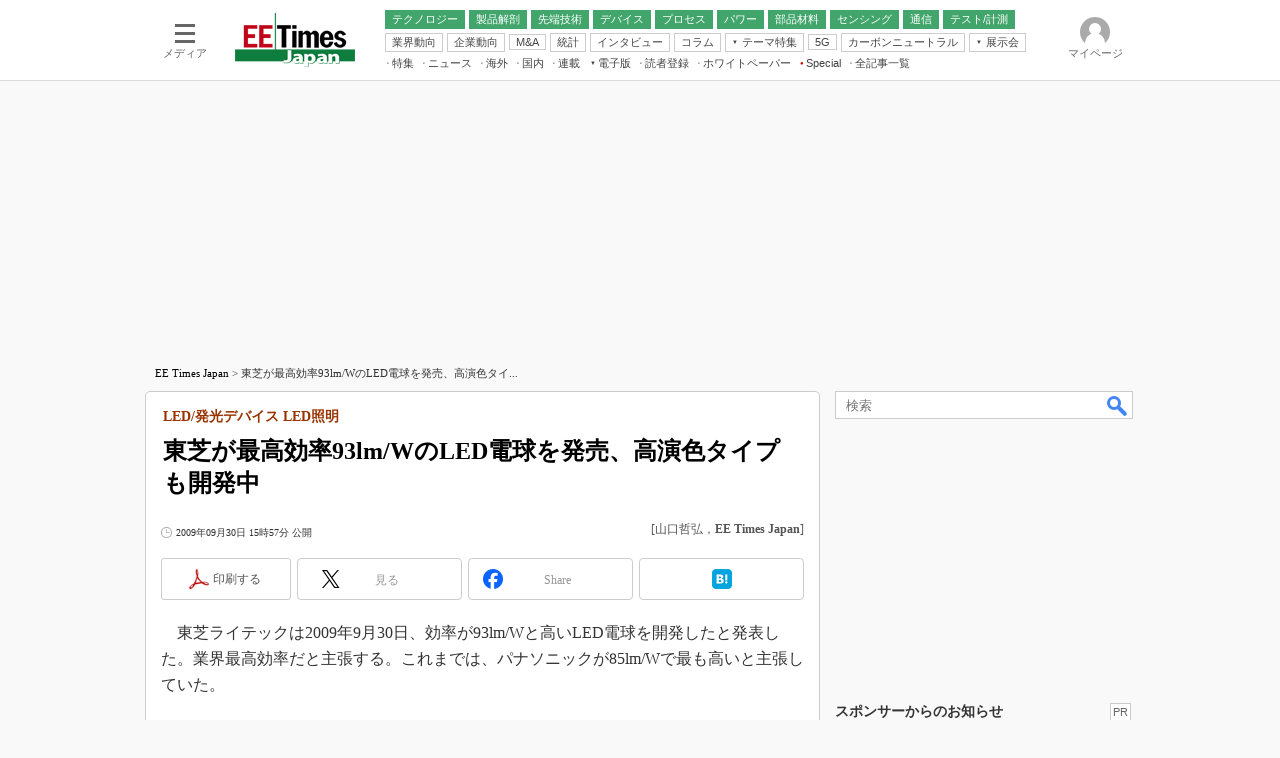

--- FILE ---
content_type: text/html
request_url: https://eetimes.itmedia.co.jp/ee/articles/0909/30/news119.html
body_size: 23948
content:
























<!-- simpletieup関連 -->








<!-- /simpletieup関連 -->






























<!DOCTYPE HTML PUBLIC "-//W3C//DTD HTML 4.01 Transitional//EN" "http://www.w3.org/TR/html4/loose.dtd">

<html lang="ja" id="masterChannel-ee"><head>




<meta http-equiv="content-type" content="text/html;charset=shift_jis">
<meta http-equiv="content-style-type" content="text/css">
<meta http-equiv="content-script-type" content="text/javascript">

<meta name="referrer" content="no-referrer-when-downgrade">


<meta http-equiv="X-UA-Compatible" content="IE=Edge">

<script>var swspv = '(none)';var cms_summary_flag = '0';</script>
<script src="/js/spv/movePC2SP.js?date=250916104008"></script>
<!-- FIX DMOZ -->

	<!-- masterType = not top -->


	<!-- masterType == article -->
	<meta name="TMP_SERVER" content="pcv">
	<!-- SET SERIES FLAG -->
	
		
		<meta name="TMP_SeriesID" id="TMP_SeriesID" content="">
	
	<!-- SET AUTHOR FLAG -->
	
		
		<meta name="TMP_JointWriterID" id="TMP_JointWriterID" content="">
	
	<!-- SET CANONICAL FLAG -->
	
		
			
				
				<link rel="canonical" href="https://eetimes.itmedia.co.jp/ee/articles/0909/30/news119.html">
			
		
	
	
	<meta property="article:modified_time" content="2011-09-22T16:11:07+09:00">
	






















<meta name="robots" content="max-image-preview:standard">


<!-- JSONLD ARTICLE -->
<script type="application/ld+json">
{
"@context":"https://schema.org",
"@type":"NewsArticle",
"mainEntityOfPage":{
"@type":"WebPage",
"@id":"https://eetimes.itmedia.co.jp/ee/articles/0909/30/news119.html"
},
"isAccessibleForFree": "False",
"hasPart": {
"@type": "WebPageElement",
"isAccessibleForFree": "False",
"cssSelector": ".subscription"
},
"image":["https://image.itmedia.co.jp/images/logo/1200x630_500x500_ee.gif"],
"datePublished":"2009-09-30T15:57:00Z",
"dateModified":"2011-09-22T16:11:00Z",
"headline":"東芝が最高効率93lm/WのLED電球を発売、高演色タイプも開発中：LED/発光デバイス LED照明",
"author":
{
"@type":"Person",
"name":"山口哲弘",
"url":""
},
"publisher":{
"@type":"Organization",
"name":"EE Times Japan",
"url":"https://eetimes.itmedia.co.jp",
"logo":{
"@type":"ImageObject",
"url":"https://image.itmedia.co.jp/images/logo/amp_publisher_ee.gif"
}
},
"description":"",
"articleSection":"ニュース",
"keywords":""
}
</script>
<meta name="itmid:series" content="">
<meta name="build" content="2009年09月30日 15時57分">
<meta name="keywords" content="">
<meta name="description" content="">
<meta name="extraid" content="at-news">
<meta name="writer" content="山口哲弘，EE Times Japan">
<meta name="dispatch" content="国内">
<meta name="adpath" content="root/ITmedia/ee/article">
<meta name="rcid" content="">
<meta name="rcid_filename" content="">
<link rel="alternate" media="only screen and (max-width: 640px)" href="https://eetimes.itmedia.co.jp/ee/spv/0909/30/news119.html">


<meta name="cXenseParse:itm-subsc-flag" content="1">
<meta name="cXenseParse:itm-subsc-type" content="force">

<meta property="og:title" content="東芝が最高効率93lm/WのLED電球を発売、高演色タイプも開発中">
<meta property="og:description" content="">
<title>東芝が最高効率93lm/WのLED電球を発売、高演色タイプも開発中：LED/発光デバイス LED照明 - EE Times Japan</title>
<script>
const ArticleDataDefinition = {
    VariousURLs: {
        HOST: 'https://eetimes.itmedia.co.jp',
        PCV: '/ee/articles/0909/30/news119.html',
        SPV: '/ee/spv/0909/30/news119.html',
        AMP: '/ee/amp/0909/30/news119.html',
        SUMMARY_SPV: '',
        REFERENCE_PCV: '/ee/articles/0909/30/news119_00.html',
        REFERENCE_SPV: '/ee/spv/0909/30/news119_00.html'
    }
};
</script>


<meta property="og:image" content="https://image.itmedia.co.jp/ee/articles/0909/30/410yk.jpg">



<meta name="twitter:card" content="summary">
<meta name="twitter:site" content="@eetimes_jp">
<meta name="twitter:creator" content="@eetimes_jp">
<meta property="og:site_name" content="EE Times Japan">
<meta property="og:url" content="https://eetimes.itmedia.co.jp/ee/articles/0909/30/news119.html">
<meta property="og:type" content="article">

<meta property="fb:app_id" content="1696510307272111">
<link rel="icon" href="https://eetimes.itmedia.co.jp/favicon.ico">
<link rel="alternate" type="application/rss+xml" title="EE Times Japan 最新記事一覧" href="https://rss.itmedia.co.jp/rss/2.0/eetimes.xml">


<!-- globalStylesheet -->

<link rel="stylesheet" href="https://www.itmedia.co.jp/css/base.css?202509161104" type="text/css" media="all">
<link rel="stylesheet" href="https://www.itmedia.co.jp/css/ee/base.css?202510021005" type="text/css" media="all">
<link rel="stylesheet" href="https://www.itmedia.co.jp/css/ee/ad.css?202503171033" type="text/css" media="all">
<link rel="stylesheet" href="https://www.itmedia.co.jp/css/article.css?202509081222" type="text/css" media="all">
<link rel="stylesheet" href="https://www.itmedia.co.jp/css/ee/article.css?202510011201" type="text/css" media="all">

<!-- /globalStylesheet -->




<script src="//ajax.googleapis.com/ajax/libs/jquery/1.6.4/jquery.min.js" charset="UTF-8"></script>
<script>jQuery.noConflict();</script>


<script src="//fc.itmedia.co.jp/fpcookie?site_id=itm_"></script>




<script src="//cdn.cxense.com/cx.js"></script>
<script src="//cdn.cxense.com/cx.cce.js"></script>
<script>
var cx_segments = cX.getUserSegmentIds({persistedQueryId:'32780b6d6fb51c7b1fefeb67a7e3305b165e5c6a'});
</script>

<!-- GAM -->

<!-- GAM設定 -->
<script src="/js/gamServerEnvironment.js?date=202107151140"></script>
<script>
window.googletag = window.googletag || {};
window.googletag.cmd = window.googletag.cmd || [];
</script>
<script async src="https://securepubads.g.doubleclick.net/tag/js/gpt.js"></script>
<script src="/js/lib/gam_common.js?date=202511251350"></script>

<script>
// 共通処理
window.gam_logop = {};
window.gam_media= 'ee';



// refresh
const refreshGam = function(slot,dc){
	googletag.cmd.push(function(){
		let gframe = '';
// 共通
		if(slot == 'SideText') gframe = [gam_st1,gam_st2,gam_st3,gam_st4,gam_st5];
		if(slot == 'SideLink') gframe = [gam_sl1,gam_sl2,gam_sl3,gam_sl4,gam_sl5,gam_sl6,gam_sl7,gam_sl8,gam_sl9,gam_sl10,gam_sl11,gam_sl12,gam_sl13,gam_sl14,gam_sl15,gam_sl16,gam_sl17,gam_sl18,gam_sl19,gam_sl20];
		if(slot == 'SideLinkTM') gframe = [gam_stm1,gam_stm2,gam_stm3,gam_stm4,gam_stm5];
		if(slot == 'RcolRectangle') gframe = [gam_rct1];
		if(slot == 'Rcol2ndRectangle') gframe = [gam_rct2];

// article
		if(slot == 'SuperBanner') gframe = [gam_spb],dc = true;
		if(slot == 'BelowArtText') gframe = [gam_bat1,gam_bat2];
		if(slot == 'BelowArtLink') gframe = [gam_bl1,gam_bl2,gam_bl3,gam_bl4,gam_bl5,gam_bl6,gam_bl7,gam_bl8,gam_bl9,gam_bl10,gam_bl11,gam_bl12,gam_bl13,gam_bl14,gam_bl15,gam_bl16];
		if(slot == 'InRead') gframe = [gam_inl];
		if(slot == 'LogoAD') gframe = [gam_la1,gam_la2,gam_la3];
		if(slot == 'SideLinkTF') gframe = [gam_stf1,gam_stf2];
		if(slot == 'RcolFeatures') gframe = [gam_rf1,gam_rf2,gam_rf3];

		if(gframe) googletag.pubads().refresh(gframe);
// 配信状況取得
		if(dc) gamDeliveryCheck();
	});
}
// refresh引数
// 共通
let gam_spb,gam_st1,gam_st2,gam_st3,gam_st4,gam_st5,gam_sl1,gam_sl2,gam_sl3,gam_sl4,gam_sl5,gam_sl6,gam_sl7,gam_sl8,gam_sl9,gam_sl10,gam_sl11,gam_sl12,gam_sl13,gam_sl14,gam_sl15,gam_sl16,gam_sl17,gam_sl18,gam_sl19,gam_sl20,gam_stm1,gam_stm2,gam_stm3,gam_stm4,gam_stm5,gam_stf1,gam_stf2,gam_swd1,gam_swd2,gam_swd3,gam_rct1,gam_rct2;

// article
let gam_bl1,gam_bl2,gam_bl3,gam_bl4,gam_bl5,gam_bl6,gam_bl7,gam_bl8,gam_bl9,gam_bl10,gam_bl11,gam_bl12,gam_bl13,gam_bl14,gam_bl15,gam_bl16,gam_la1,gam_la2,gam_la3,gam_bat1,gam_bat2,gam_rf1,gam_rf2,gam_rf3,gam_inl;

googletag.cmd.push(function(){
	googletag.pubads().collapseEmptyDivs();
// ユニット設定
	const sd = '/43042345/ee/';
	gam_st1 = googletag.defineSlot(sd + 'PC_SideText',[[300,52]],'PC_SideText_1').setTargeting('slot_pos','1').setTargeting('media',gam_media).addService(googletag.pubads());
	gam_st2 = googletag.defineSlot(sd + 'PC_SideText',[[300,52]],'PC_SideText_2').setTargeting('slot_pos','2').setTargeting('media',gam_media).addService(googletag.pubads());
	gam_st3 = googletag.defineSlot(sd + 'PC_SideText',[[300,52]],'PC_SideText_3').setTargeting('slot_pos','3').setTargeting('media',gam_media).addService(googletag.pubads());
	gam_st4 = googletag.defineSlot(sd + 'PC_SideText',[[300,52]],'PC_SideText_4').setTargeting('slot_pos','4').setTargeting('media',gam_media).addService(googletag.pubads());
	gam_st5 = googletag.defineSlot(sd + 'PC_SideText',[[300,52]],'PC_SideText_5').setTargeting('slot_pos','5').setTargeting('media',gam_media).addService(googletag.pubads());
	gam_sl1 = googletag.defineSlot(sd + 'PC_SideLink',[[300,76]],'PC_SideLink_1').setTargeting('slot_pos','1').setTargeting('media',gam_media).addService(googletag.pubads());
	gam_sl2 = googletag.defineSlot(sd + 'PC_SideLink',[[300,76]],'PC_SideLink_2').setTargeting('slot_pos','2').setTargeting('media',gam_media).addService(googletag.pubads());
	gam_sl3 = googletag.defineSlot(sd + 'PC_SideLink',[[300,76]],'PC_SideLink_3').setTargeting('slot_pos','3').setTargeting('media',gam_media).addService(googletag.pubads());
	gam_sl4 = googletag.defineSlot(sd + 'PC_SideLink',[[300,76]],'PC_SideLink_4').setTargeting('slot_pos','4').setTargeting('media',gam_media).addService(googletag.pubads());
	gam_sl5 = googletag.defineSlot(sd + 'PC_SideLink',[[300,76]],'PC_SideLink_5').setTargeting('slot_pos','5').setTargeting('media',gam_media).addService(googletag.pubads());
	gam_sl6 = googletag.defineSlot(sd + 'PC_SideLink',[[300,76]],'PC_SideLink_6').setTargeting('slot_pos','6').setTargeting('media',gam_media).addService(googletag.pubads());
	gam_sl7 = googletag.defineSlot(sd + 'PC_SideLink',[[300,76]],'PC_SideLink_7').setTargeting('slot_pos','7').setTargeting('media',gam_media).addService(googletag.pubads());
	gam_sl8 = googletag.defineSlot(sd + 'PC_SideLink',[[300,76]],'PC_SideLink_8').setTargeting('slot_pos','8').setTargeting('media',gam_media).addService(googletag.pubads());
	gam_sl9 = googletag.defineSlot(sd + 'PC_SideLink',[[300,76]],'PC_SideLink_9').setTargeting('slot_pos','9').setTargeting('media',gam_media).addService(googletag.pubads());
	gam_sl10 = googletag.defineSlot(sd + 'PC_SideLink',[[300,76]],'PC_SideLink_10').setTargeting('slot_pos','10').setTargeting('media',gam_media).addService(googletag.pubads());
	gam_sl11 = googletag.defineSlot(sd + 'PC_SideLink',[[300,76]],'PC_SideLink_11').setTargeting('slot_pos','11').setTargeting('media',gam_media).addService(googletag.pubads());
	gam_sl12 = googletag.defineSlot(sd + 'PC_SideLink',[[300,76]],'PC_SideLink_12').setTargeting('slot_pos','12').setTargeting('media',gam_media).addService(googletag.pubads());
	gam_sl13 = googletag.defineSlot(sd + 'PC_SideLink',[[300,76]],'PC_SideLink_13').setTargeting('slot_pos','13').setTargeting('media',gam_media).addService(googletag.pubads());
	gam_sl14 = googletag.defineSlot(sd + 'PC_SideLink',[[300,76]],'PC_SideLink_14').setTargeting('slot_pos','14').setTargeting('media',gam_media).addService(googletag.pubads());
	gam_sl15 = googletag.defineSlot(sd + 'PC_SideLink',[[300,76]],'PC_SideLink_15').setTargeting('slot_pos','15').setTargeting('media',gam_media).addService(googletag.pubads());
	gam_sl16 = googletag.defineSlot(sd + 'PC_SideLink',[[300,76]],'PC_SideLink_16').setTargeting('slot_pos','16').setTargeting('media',gam_media).addService(googletag.pubads());
	gam_sl17 = googletag.defineSlot(sd + 'PC_SideLink',[[300,76]],'PC_SideLink_17').setTargeting('slot_pos','17').setTargeting('media',gam_media).addService(googletag.pubads());
	gam_sl18 = googletag.defineSlot(sd + 'PC_SideLink',[[300,76]],'PC_SideLink_18').setTargeting('slot_pos','18').setTargeting('media',gam_media).addService(googletag.pubads());
	gam_sl19 = googletag.defineSlot(sd + 'PC_SideLink',[[300,76]],'PC_SideLink_19').setTargeting('slot_pos','19').setTargeting('media',gam_media).addService(googletag.pubads());
	gam_sl20 = googletag.defineSlot(sd + 'PC_SideLink',[[300,76]],'PC_SideLink_20').setTargeting('slot_pos','20').setTargeting('media',gam_media).addService(googletag.pubads());
	gam_stm1 = googletag.defineSlot(sd + 'PC_SideLink-TM',[[300,76]],'PC_SideLink-TM_1').setTargeting('slot_pos','1').setTargeting('media',gam_media).addService(googletag.pubads());
	gam_stm2 = googletag.defineSlot(sd + 'PC_SideLink-TM',[[300,76]],'PC_SideLink-TM_2').setTargeting('slot_pos','2').setTargeting('media',gam_media).addService(googletag.pubads());
	gam_stm3 = googletag.defineSlot(sd + 'PC_SideLink-TM',[[300,76]],'PC_SideLink-TM_3').setTargeting('slot_pos','3').setTargeting('media',gam_media).addService(googletag.pubads());
	gam_stm4 = googletag.defineSlot(sd + 'PC_SideLink-TM',[[300,76]],'PC_SideLink-TM_4').setTargeting('slot_pos','4').setTargeting('media',gam_media).addService(googletag.pubads());
	gam_stm5 = googletag.defineSlot(sd + 'PC_SideLink-TM',[[300,76]],'PC_SideLink-TM_5').setTargeting('slot_pos','5').setTargeting('media',gam_media).addService(googletag.pubads());
	gam_rct1 = googletag.defineSlot(sd + 'PC_article_rcol-Rectangle',[[300,250],[300,300],[300,600],[600,600],[600,500],[533,300]],'PC_rcol-Rectangle').addService(googletag.pubads());
	gam_rct2 = googletag.defineSlot(sd + 'PC_article_rcol-2ndRectangle',[[300,250],[300,300],[300,600],[1,1]],'PC_rcol-2ndRectangle').addService(googletag.pubads());

// article
	gam_spb = googletag.defineSlot(sd + 'PC_article_SuperBanner',[[728,90],[728,180],[970,90],[970,250],[970,400]],'PC_SuperBanner').addService(googletag.pubads());
	gam_bl1 = googletag.defineSlot(sd + 'PC_BelowArtLink',[[150,216]],'PC_BelowArtLink_1').setTargeting('slot_pos','1').setTargeting('media',gam_media).addService(googletag.pubads());
	gam_bl2 = googletag.defineSlot(sd + 'PC_BelowArtLink',[[150,216]],'PC_BelowArtLink_2').setTargeting('slot_pos','2').setTargeting('media',gam_media).addService(googletag.pubads());
	gam_bl3 = googletag.defineSlot(sd + 'PC_BelowArtLink',[[150,216]],'PC_BelowArtLink_3').setTargeting('slot_pos','3').setTargeting('media',gam_media).addService(googletag.pubads());
	gam_bl4 = googletag.defineSlot(sd + 'PC_BelowArtLink',[[150,216]],'PC_BelowArtLink_4').setTargeting('slot_pos','4').setTargeting('media',gam_media).addService(googletag.pubads());
	gam_bl5 = googletag.defineSlot(sd + 'PC_BelowArtLink',[[150,216]],'PC_BelowArtLink_5').setTargeting('slot_pos','5').setTargeting('media',gam_media).addService(googletag.pubads());
	gam_bl6 = googletag.defineSlot(sd + 'PC_BelowArtLink',[[150,216]],'PC_BelowArtLink_6').setTargeting('slot_pos','6').setTargeting('media',gam_media).addService(googletag.pubads());
	gam_bl7 = googletag.defineSlot(sd + 'PC_BelowArtLink',[[150,216]],'PC_BelowArtLink_7').setTargeting('slot_pos','7').setTargeting('media',gam_media).addService(googletag.pubads());
	gam_bl8 = googletag.defineSlot(sd + 'PC_BelowArtLink',[[150,216]],'PC_BelowArtLink_8').setTargeting('slot_pos','8').setTargeting('media',gam_media).addService(googletag.pubads());
	gam_bl9 = googletag.defineSlot(sd + 'PC_BelowArtLink',[[150,216]],'PC_BelowArtLink_9').setTargeting('slot_pos','9').setTargeting('media',gam_media).addService(googletag.pubads());
	gam_bl10 = googletag.defineSlot(sd + 'PC_BelowArtLink',[[150,216]],'PC_BelowArtLink_10').setTargeting('slot_pos','10').setTargeting('media',gam_media).addService(googletag.pubads());
	gam_bl11 = googletag.defineSlot(sd + 'PC_BelowArtLink',[[150,216]],'PC_BelowArtLink_11').setTargeting('slot_pos','11').setTargeting('media',gam_media).addService(googletag.pubads());
	gam_bl12 = googletag.defineSlot(sd + 'PC_BelowArtLink',[[150,216]],'PC_BelowArtLink_12').setTargeting('slot_pos','12').setTargeting('media',gam_media).addService(googletag.pubads());
	gam_bl13 = googletag.defineSlot(sd + 'PC_BelowArtLink',[[150,216]],'PC_BelowArtLink_13').setTargeting('slot_pos','13').setTargeting('media',gam_media).addService(googletag.pubads());
	gam_bl14 = googletag.defineSlot(sd + 'PC_BelowArtLink',[[150,216]],'PC_BelowArtLink_14').setTargeting('slot_pos','14').setTargeting('media',gam_media).addService(googletag.pubads());
	gam_bl15 = googletag.defineSlot(sd + 'PC_BelowArtLink',[[150,216]],'PC_BelowArtLink_15').setTargeting('slot_pos','15').setTargeting('media',gam_media).addService(googletag.pubads());
	gam_bl16 = googletag.defineSlot(sd + 'PC_BelowArtLink',[[150,216]],'PC_BelowArtLink_16').setTargeting('slot_pos','16').setTargeting('media',gam_media).addService(googletag.pubads());
	gam_la1 = googletag.defineSlot(sd + 'PC_article_LogoAD',['fluid'],'PC_LogoAD_1').setTargeting('slot_pos','1').addService(googletag.pubads());
	gam_la2 = googletag.defineSlot(sd + 'PC_article_LogoAD',['fluid'],'PC_LogoAD_2').setTargeting('slot_pos','2').addService(googletag.pubads());
	gam_la3 = googletag.defineSlot(sd + 'PC_article_LogoAD',['fluid'],'PC_LogoAD_3').setTargeting('slot_pos','3').addService(googletag.pubads());
	gam_bat1 = googletag.defineSlot(sd + 'PC_BelowArtText',[[600,30]],'PC_BelowArtText_1').setTargeting('slot_pos','1').addService(googletag.pubads());
	gam_bat2 = googletag.defineSlot(sd + 'PC_BelowArtText',[[600,30]],'PC_BelowArtText_2').setTargeting('slot_pos','2').addService(googletag.pubads());
	gam_stf1 = googletag.defineSlot(sd + 'PC_SideLink-TF',[[300,76]],'PC_SideLink-TF_1').setTargeting('slot_pos','1').setTargeting('media',gam_media).addService(googletag.pubads());
	gam_stf2 = googletag.defineSlot(sd + 'PC_SideLink-TF',[[300,76]],'PC_SideLink-TF_2').setTargeting('slot_pos','2').setTargeting('media',gam_media).addService(googletag.pubads());
	gam_rf1 = googletag.defineSlot(sd + 'PC_rcol-Features',[[300,76]],'PC_rcol-Features_1').setTargeting('slot_pos','1').setTargeting('media',gam_media).addService(googletag.pubads());
	gam_rf2 = googletag.defineSlot(sd + 'PC_rcol-Features',[[300,76]],'PC_rcol-Features_2').setTargeting('slot_pos','2').setTargeting('media',gam_media).addService(googletag.pubads());
	gam_rf3 = googletag.defineSlot(sd + 'PC_rcol-Features',[[300,76]],'PC_rcol-Features_3').setTargeting('slot_pos','3').setTargeting('media',gam_media).addService(googletag.pubads());
	gam_inl = googletag.defineSlot(sd + 'PC_InRead',[[640,165],[640,300],[640,360],[1,1]],'PC_InRead').addService(googletag.pubads());

	gam_keyValue(); // Key-Value設定
	googletag.pubads().enableSingleRequest();
	googletag.pubads().disableInitialLoad();
	googletag.enableServices();
});
</script>

<!-- /GAM -->

<script src="/js/base.js?date=202501291050"></script>
<script src="/js/article.js?date=202501141040"></script>
<script src="/js/ee/base.js?date=202510011010"></script>
<script src="/js/ee/article.js?date=201510271628"></script>
<!--tr_cx_api-->

<script src="//cx.api.itmedia.co.jp/v1.js"></script>
<script src="//tr.api.itmedia.co.jp/cc/v1.js"></script>

<!--/tr_cx_api-->
<script src="/js/lib/cx_v2_cce.js?date=202507231610"></script>
<script>
var cX = cX || {}; cX.callQueue = cX.callQueue || [];
var cx_k_param = cx_api_itm('ad');
cX.callQueue.push(['setSiteId','1139589339878236196']);
window.addEventListener('DOMContentLoaded',function(){
	cx_push_iitt();
	cX.callQueue.push(['setSiteId','1139589339878236196']);
	cx_push_cxapi('7afa26d5cf882cbdf1133ef0a74bc60ab5581d17');
	cX.callQueue.push(['sync','aam']);
	cx_click_map('1141827478709654509');
	cx_add_meta();
	cx_push_readable('7afa26d5cf882cbdf1133ef0a74bc60ab5581d17');
},false);
</script>
<!-- Google Tag Manager -->
<script>(function(w,d,s,l,i){w[l]=w[l]||[];w[l].push({'gtm.start':
new Date().getTime(),event:'gtm.js'});var f=d.getElementsByTagName(s)[0],
j=d.createElement(s),dl=l!='dataLayer'?'&l='+l:'';j.async=true;j.src=
'https://www.googletagmanager.com/gtm.js?id='+i+dl;f.parentNode.insertBefore(j,f);
})(window,document,'script','dataLayer','GTM-W3CLTQN');</script>
<!-- End Google Tag Manager -->
</head><body id="masterType-article">

<script>
// JavaScript用Facebook SDK v10.0

window.fbAsyncInit = function(){
	FB.init({
		appId:'1696510307272111',
		autoLogAppEvents : true,
		xfbml : true,
		version : 'v10.0'
	});
	FB.AppEvents.logPageView();
};

(function(d,s,id){
var js, fjs = d.getElementsByTagName(s)[0];
if(d.getElementById(id)){return;}
js = d.createElement(s); js.id = id;
js.src = "//connect.facebook.net/ja_JP/sdk.js";
fjs.parentNode.insertBefore(js,fjs);
}(document,'script','facebook-jssdk'));
</script>






<script type="text/javascript">
var dcl_start = new Date();
attachBodyClass();
function masterChannel(){return 'ee';}
function masterType(){return 'article';}
function prFlag(){return '';}
function spFlag(){return '';}
</script>

<!--ITWL-->

	
		
	

<!--/ITWL-->


<!-- サーチツール表示領域 -->
<div id="outputFrame" class="outputFrame"></div>


<div id="masterBody"><div id="masterBodyOut"><div id="masterBodyIn">

<style>
#globalHeaderTop{display:none;}
</style>



<link rel="stylesheet" href="//www.itmedia.co.jp/css/gnavi.css?date=202503051103">
<div id="g_nav" data-theme="light">
<div id="g_nav_o">
<!-- parts_warning -->

<div id="g_nav_i">
	<div class="g_nav_box">
		<div class="g_btn" id="g_btn_menu" data-menu="0">
			<div class="g_float g_float_left"></div>
			<div class="g_inbtn">
				<div class="g_lines">
					<div class="g_line"></div>
					<div class="g_line"></div>
					<div class="g_line"></div>
					<div class="g_line"></div>
				</div>
				<div class="g_txt">メディア</div>
			</div>
		</div>
	</div>
<div class="g_nav_box"><div id="g_logo"><a href="https://eetimes.itmedia.co.jp/"><img src="https://image.itmedia.co.jp/images/logo/pcvheader_ee.png" width="120" height="54" alt="EE Times Japan"></a></div></div>
<div class="g_nav_box _flex"><div class="g_free_box">
<div class="g_local g_local_btn green_2">
<div class="g_lnav_o"><a href="https://eetimes.itmedia.co.jp/ee/subtop/technology/"><div >テクノロジー</div></a>
</div>
<div class="g_lnav_o"><a href="https://eetimes.itmedia.co.jp/ee/subtop/teardown/"><div >製品解剖</div></a>
</div>
<div class="g_lnav_o"><a href="https://eetimes.itmedia.co.jp/ee/subtop/high_technology/"><div >先端技術</div></a>
<div class="g_lnav_i"><ul>
<li><a href="https://eetimes.itmedia.co.jp/ee/subtop/cell_energy/"><div >電池／エネルギー</div></a></li>
</ul></div>
</div>
<div class="g_lnav_o"><a href="https://eetimes.itmedia.co.jp/ee/subtop/device/"><div >デバイス</div></a>
<div class="g_lnav_i"><ul>
<li><a href="https://eetimes.itmedia.co.jp/ee/subtop/analog/"><div >アナログ</div></a></li>
<li><a href="https://eetimes.itmedia.co.jp/ee/subtop/memory/"><div >メモリ</div></a></li>
<li><a href="https://eetimes.itmedia.co.jp/ee/subtop/lsi/"><div >LSI</div></a></li>
<li><a href="https://eetimes.itmedia.co.jp/ee/subtop/mcu/"><div >マイコン</div></a></li>
<li><a href="https://eetimes.itmedia.co.jp/ee/subtop/fpga/"><div >FPGA</div></a></li>
</ul></div>
</div>
<div class="g_lnav_o"><a href="https://eetimes.itmedia.co.jp/ee/subtop/process_technology/"><div >プロセス</div></a>
</div>
<div class="g_lnav_o"><a href="https://eetimes.itmedia.co.jp/ee/subtop/power/"><div >パワー</div></a>
</div>
<div class="g_lnav_o"><a href="https://eetimes.itmedia.co.jp/ee/subtop/ec/"><div >部品材料</div></a>
</div>
<div class="g_lnav_o"><a href="https://eetimes.itmedia.co.jp/ee/subtop/sensing/"><div >センシング</div></a>
</div>
<div class="g_lnav_o"><a href="https://eetimes.itmedia.co.jp/ee/subtop/communication/"><div >通信</div></a>
<div class="g_lnav_i"><ul>
<li><a href="https://eetimes.itmedia.co.jp/ee/subtop/wireless/"><div >無線</div></a></li>
</ul></div>
</div>
<div class="g_lnav_o"><a href="https://eetimes.itmedia.co.jp/ee/subtop/t_and_m/"><div >テスト/計測</div></a>
</div>
</div><div class="g_local g_local_btn">
<div class="g_lnav_o"><a href="https://eetimes.itmedia.co.jp/ee/subtop/industry_trend/"><div >業界動向</div></a>
</div>
<div class="g_lnav_o"><a href="https://eetimes.itmedia.co.jp/ee/subtop/business_behavior/"><div >企業動向</div></a>
</div>
<div class="g_lnav_o"><a href="https://eetimes.itmedia.co.jp/ee/subtop/manda/"><div >M&amp;A</div></a>
</div>
<div class="g_lnav_o"><a href="https://eetimes.itmedia.co.jp/ee/subtop/statistical_data/"><div >統計</div></a>
</div>
<div class="g_lnav_o"><a href="https://eetimes.itmedia.co.jp/ee/subtop/interview/"><div >インタビュー</div></a>
</div>
<div class="g_lnav_o"><a href="https://eetimes.itmedia.co.jp/ee/subtop/column/"><div >コラム</div></a>
</div>
<div class="g_lnav_o"><a href="javascript:void(0)"><div >テーマ特集</div></a>
<div class="g_lnav_i"><ul>
<li><a href="https://eetimes.itmedia.co.jp/ee/subtop/features/edgeai/"><div >エッジAI</div></a></li>
<li><a href="https://eetimes.itmedia.co.jp/ee/subtop/features/powerele/"><div >パワーエレクトロニクス</div></a></li>
<li><a href="https://eetimes.itmedia.co.jp/ee/subtop/features/backend/index.html"><div >半導体後工程</div></a></li>
<li><a href="https://eetimes.itmedia.co.jp/ee/subtop/features/distributor_of_semiconductor/"><div >半導体商社</div></a></li>
<li><a href="https://eetimes.itmedia.co.jp/ee/subtop/features/5g/"><div >5G</div></a></li>
<li><a href="https://eetimes.itmedia.co.jp/ee/subtop/features/startup2/index.html"><div >スタートアップ</div></a></li>
<li><a href="https://eetimes.itmedia.co.jp/ee/subtop/features/eet_edn_research/index.html"><div >読者調査（EE Times Research）</div></a></li>
<li><a href="https://monoist.itmedia.co.jp/mn/subtop/features/carbonneutral/"><div >カーボンニュートラル</div></a></li>
<li><a href="https://www.itmedia.co.jp/topics/1606/iiot/"><div >IoT</div></a></li>
<li><a href="https://monoist.itmedia.co.jp/mn/subtop/features/mobility/"><div >つながるクルマ</div></a></li>
<li><a href="https://edn.itmedia.co.jp/edn/subtop/features/RaspberryPi/"><div >ラズパイで挑む“ハードの”アジャイル開発（EDN Japan）</div></a></li>
<li><a href="https://edn.itmedia.co.jp/edn/subtop/features/power/"><div >電源設計（EDN Japan）</div></a></li>
<li><a href="https://edn.itmedia.co.jp/edn/subtop/features/Introductory/"><div >エレクトロニクス入門（EDN Japan）</div></a></li>
</ul></div>
</div>
<div class="g_lnav_o"><a href="https://eetimes.itmedia.co.jp/ee/subtop/features/5g/"><div >5G</div></a>
</div>
<div class="g_lnav_o"><a href="https://monoist.itmedia.co.jp/mn/subtop/features/carbonneutral/"><div >カーボンニュートラル</div></a>
</div>
<div class="g_lnav_o"><a href="javascript:void(0)"><div >展示会</div></a>
<div class="g_lnav_i"><ul>
<li><a href="https://monoist.itmedia.co.jp/mn/subtop/features/esec/"><div >IoT・エッジコンピューティング EXPO</div></a></li>
<li><a href="https://eetimes.itmedia.co.jp/ee/subtop/features/semicon/index.html"><div >SEMICON Japan</div></a></li>
<li><a href="https://eetimes.itmedia.co.jp/ee/subtop/features/ceatec/"><div >CEATEC</div></a></li>
<li><a href="https://monoist.itmedia.co.jp/mn/subtop/features/et/"><div >EdgeTech＋</div></a></li>
<li><a href="https://eetimes.itmedia.co.jp/ee/subtop/features/tf/"><div >TECHNO-FRONTIER</div></a></li>
<li><a href="https://monoist.itmedia.co.jp/mn/subtop/features/expo_jsae/"><div >人とくるま展</div></a></li>
</ul></div>
</div>
</div><div class="g_local g_local_txt">
<div class="g_lnav_o"><a href="https://eetimes.itmedia.co.jp/ee/subtop/features/"><div >特集</div></a>
</div>
<div class="g_lnav_o"><a href="https://eetimes.itmedia.co.jp/ee/subtop/newsreport/"><div >ニュース</div></a>
</div>
<div class="g_lnav_o"><a href="https://eetimes.itmedia.co.jp/ee/subtop/world/"><div >海外</div></a>
</div>
<div class="g_lnav_o"><a href="https://eetimes.itmedia.co.jp/ee/subtop/domestic/"><div >国内</div></a>
</div>
<div class="g_lnav_o"><a href="https://eetimes.itmedia.co.jp/ee/subtop/features/serial/"><div >連載</div></a>
<div class="g_lnav_i"><ul>
<li><a href="https://eetimes.itmedia.co.jp/ee/series/746/"><div >福田昭のストレージ通信</div></a></li>
<li><a href="https://eetimes.itmedia.co.jp/ee/series/1760/"><div >福田昭のデバイス通信</div></a></li>
<li><a href="https://eetimes.itmedia.co.jp/ee/series/11164/"><div >湯之上隆のナノフォーカス</div></a></li>
<li><a href="https://eetimes.itmedia.co.jp/ee/series/8844/"><div >大山聡の業界スコープ</div></a></li>
<li><a href="https://eetimes.itmedia.co.jp/ee/series/38084/"><div >大原雄介のエレ・組み込みプレイバック</div></a></li>
<li><a href="https://eetimes.itmedia.co.jp/ee/series/1534/"><div >世界を「数字」で回してみよう</div></a></li>
<li><a href="https://eetimes.itmedia.co.jp/ee/series/18963/"><div >踊るバズワード ～Behind the Buzzword</div></a></li>
<li><a href="https://eetimes.itmedia.co.jp/ee/series/2908/"><div >この10年で起こったこと、次の10年で起こること</div></a></li>
<li><a href="https://eetimes.itmedia.co.jp/ee/series/2869/"><div >製品分解で探るアジアの新トレンド</div></a></li>
<li><a href="https://eetimes.itmedia.co.jp/ee/series/10504/"><div >光伝送技術を知る</div></a></li>
<li><a href="https://eetimes.itmedia.co.jp/ee/series/3310/"><div >“異端児エンジニア”が仕掛けた社内改革、執念の180日</div></a></li>
<li><a href="https://eetimes.itmedia.co.jp/ee/series/3317/"><div >イノベーションは日本を救うのか</div></a></li>
<li><a href="https://eetimes.itmedia.co.jp/ee/series/6263/"><div >JASA発IoT通信</div></a></li>
<li><a href="https://eetimes.itmedia.co.jp/ee/series/5884/"><div >IHSアナリスト「未来展望」</div></a></li>
<li><a href="https://eetimes.itmedia.co.jp/ee/series/627/"><div >「英語に愛されないエンジニア」のための新行動論</div></a></li>
</ul></div>
</div>
<div class="g_lnav_o"><a href="javascript:void(0)"><div >電子版</div></a>
<div class="g_lnav_i"><ul>
<li><a href="https://eetimes.itmedia.co.jp/ee/subtop/features/digitalviewer/"><div >EE Times Japan×EDN Japan統合電子版</div></a></li>
<li><a href="https://eetimes.itmedia.co.jp/ee/subtop/ebook/"><div >電子ブックレット</div></a></li>
</ul></div>
</div>
<div class="g_lnav_o"><a href="https://eetimes.itmedia.co.jp/ee/subtop/info/lp/eetimes_new.html"><div >読者登録</div></a>
</div>
<div class="g_lnav_o"><a href="https://wp.techfactory.itmedia.co.jp/contents?big_category_id=802"><div >ホワイトペーパー</div></a>
</div>
<div class="g_lnav_o"><a href="https://eetimes.itmedia.co.jp/ee/special/"><div data-mark="1">Special</div></a>
<div class="g_lnav_i"><ul>
<li><a href="https://edn.itmedia.co.jp/edn/special/ed190901/"><div >Microchip情報</div></a></li>
</ul></div>
</div>
<div class="g_lnav_o"><a href="https://eetimes.itmedia.co.jp/ee/subtop/archive/"><div >全記事一覧</div></a>
</div>
</div></div></div>


<div class="g_nav_box">
<div class="g_btn" id="g_btn_member" data-menu="0">
<div class="g_float g_float_right"></div>
<a class="g_inbtn" href="javascript:void(0);">
<div class="g_circles">
<div class="g_circle"></div><div class="g_circle"></div><div class="g_circle"></div>
</div>
<div class="g_txt"></div>
</a>
</div>
</div>
</div>
</div>
</div>
<script src="/js/gnavi.js?202508211340" async></script>


<div id="masterBodyOuter"><!----><div id="masterBodyInner">

<div id="masterHeader">
<div id="globalHeader">
<div id="globalHeaderMiddle">
	
	<div id="SuperBanner">
		<div id="PC_SuperBanner"></div>
		<script>refreshGam('SuperBanner');</script>
	</div>
	
</div>

<div id="globalHeaderBottom">
<div id="localPankuzu">
<div class="lpanOut">
<div class="lpanIn">

<a href="https://eetimes.itmedia.co.jp/">EE Times Japan</a> &gt;

<script>
	var str = document.title.replace(/\<\!\-\-EDIT START\-\-\>/g,'')
		.replace(/\<\!\-\-EDIT END\-\-\>/g,'')
		.replace(' - EE Times Japan','');
		str = cutString(str,50);
(function(){
	const target = document.querySelector('#localPankuzu .lpanOut .lpanIn');
	target.insertAdjacentText('beforeend', str);
})();
</script>

</div>
</div>
</div>
</div>
</div>

</div>

<div id="masterContents"><div id="globalContents">
<div id="masterMain">

<!---->


<div id="tmplNews" class="tmplArticle"><div id="tmplNewsIn" class="tmplArticleIn">

	
<!-- no keywords -->


<!-- 記事上バナー -->



<!---->
<!---->

<!--EDIT START-->
<!--EDIT END-->





<div id="cmsTitle"><div class="inner">
<h1 class="title"><span class="title__maintext">東芝が最高効率93lm/WのLED電球を発売、高演色タイプも開発中</span><i class="title__delimiter">：</i><i class="title__subtitle">LED/発光デバイス LED照明</i></h1>
</div></div>


<div id="tmplMark"></div>


<div id="cmsAbstract"><div class="inner"><p></p></div></div>

<!---->

<div id="cmsDate" class="cmsDate cmsDate--nomove"><div class="inner"><span class="arrow">&raquo;</span> <span id="update">2009年09月30日 15時57分 公開</span></div></div>
<div id="cmsByline"><div class="inner" id="byline">[山口哲弘，<span>EE Times Japan</span>]</div></div>

<!-- cmsHoleBodyWrapStart -->
<div id="cmsBody"><div class="inner">


<link rel="stylesheet" href="https://www.itmedia.co.jp/css/socialbutton.css?202510011201">
<script>
var msbBtnLoadScript = [];
</script>
<script src="/js/socialbutton.js?202510011010"></script>
<div id="masterSocialbuttonTop" class="masterSocialbutton"><div class="msbOut" id="msbTopOut"></div></div>


	<!-- mn|ee|edn|smartjapan|bt|tf -->
	<script>
	msbBtn({
	'pos':'top',
	'tag':'table',
	'popup_pos':'under',
	'base_color':'white',
	'base_class':'minimal_count',
	'line':[
	[
		{'name':'印刷する','title':'この記事を印刷する','id':'printbutton'},
		{'name':'通知する','id':'itmid','data':[
			{'name':'連載「％」の新着をメールで通知','id':'alertseries'},
		{}]},
		{'name':'Post','id':'tweetbutton_minimal'},
		{'name':'シェア','id':'sharebutton_minimal'},
		{'name':'はてなブックマーク','id':'hatenabookmark_minimal'},
	{}],
	[]]
	});
	</script>




<!-- BCP Text -->



<div id="cmsMark"><!-- null for itmedia-->
</div>
<!-- cmsBodyCtrlTop -->

<!-- cmsBodyMainStart -->
<!-- cxenseparse_start -->

<div class="subscription">
<p>　東芝ライテックは2009年9月30日、効率が93lm/Wと高いLED電球を開発したと発表した。業界最高効率だと主張する。これまでは、パナソニックが85lm/Wで最も高いと主張していた。</p>
<p>　一般にLEDは、高出力にするほど効率は落ちる。そこで東芝ライテックは、126個（9列×14行）の低出力タイプ青色LEDチップを高密度実装した専用モジュールを開発した（LEDチップ1個当たりの投入電流は明らかにしていない）。さらに、内蔵するLED駆動回路を小型化し、ソケット付近の外形形状を白熱電球とほぼ同じにした。照明器具の適合率が向上する。つまり、従来のLED電球では取り付けられなかったようなソケット周辺が狭い既存の照明器具にも、取り付けられる。LED電球の外形寸法は、全長119mm、外径60mmで、E26口金に対応する。</p>
<p>　電球色と昼白色の、光色が異なる2品種を用意した。どちらも消費電力は8.7Wで、全光束はそれぞれ600lmと810lmである。電球色タイプは40W形白熱電球の約1.2倍、昼白色タイプは60W形白熱電球相当である。配光が白熱電球と異なるため、ダウンライトに装着した場合の直下の照度は、昼白色タイプが150W形白熱電球程度、電球色タイプでも100W形以上の明るさが得られるという。どちらも価格は9135円（税込み）で、2009年10月16日に発売する。寿命は4万時間である。</p>
<!--CAP-->
<div id="col300c"><a name="410yk.jpg"></a><img src="https://image.itmedia.co.jp/ee/articles/0909/30/410yk.jpg" width="250" height="422" alt="図1">
<small><strong>図1　東芝ライテックのLED電球</strong></small></div>
<!--CAPEND-->
<!--CAP-->
<div id="col300c"><a name="411yk.jpg"></a><img src="https://image.itmedia.co.jp/ee/articles/0909/30/411yk.jpg" width="250" height="378" alt="図2">
<small><strong>図2　東芝ライテックのLED電球（昼白色タイプ）</strong><br>消費電力は8.7Wで、全光束は810lm。効率は業界最高の93lm/W。</small></div>
<!--CAPEND-->
<p>　演色性については、白熱電球や3波長型蛍光灯に及ばない。平均演色評価数（Ra）は、電球色タイプが80、昼白色タイプが70で、他社製のLED電球と同等である。これは、青色LEDチップと黄色蛍光体を組み合わせた、一般的な白色LEDを用いているためで、現在はこのタイプが最も効率が高い。</p>
<!--CAP-->
<div id="col600c"><a name="412yk.jpg"></a><img src="https://image.itmedia.co.jp/ee/articles/0909/30/412yk.jpg" width="590" height="440" alt="図3">
<small><strong>図3　LED電球に採用したLEDモジュール</strong><br>低出力タイプのLEDチップを高密度実装したモジュールを開発した。</small></div>
<!--CAPEND-->
<!--CAP-->
<div id="col400c"><a name="413yk.jpg"></a><img src="https://image.itmedia.co.jp/ee/articles/0909/30/413yk.jpg" width="390" height="339" alt="図4">
<small><strong>図4　LEDモジュールが電球に実装されている様子</strong></small></div>
<!--CAPEND-->
<p>　演色性について同社は、「高演色タイプも現在開発中である。特に欧州では高い演色性に対する要求が強い。すでにスタジオ照明用のLEDスポットライトには、黄色に加えて赤色を混ぜた蛍光体を使った白色LEDを採用している」とした。さらに高演色タイプの方式については、「3波長タイプなども含めて、さまざまな方式を検討している」とし、青色以外のLEDを採用する可能性もにおわせた。</p>
<!--CAP-->
<div id="col600c"><a name="414yk.jpg"></a><img src="https://image.itmedia.co.jp/ee/articles/0909/30/414yk.jpg" width="590" height="443" alt="図5">
<small><strong>図5　ソケット周りの外形寸法を白熱電球と同等にした</strong></small></div>
<!--CAPEND-->
</div><!-- subscription end -->

<!-- cxenseparse_end -->

<!-- cmsBodyMainEnd -->



<!-- cmsBodyRelated -->

<!-- cmsBodyCtrlBtm -->
<div id="cmsCopyright"><p>Copyright &copy; ITmedia, Inc. All Rights Reserved.</p>
</div>




<script>
(function(){
var d = document;
var js = d.createElement('script');
js.src = '/js/mask.js?date=202405201100';
d.body.appendChild(js);
js.addEventListener('load',function(){
ISLOGIN({
    'isLoginURL':'//status.itmedia.co.jp/isLoginEE.cgi',
    'sc':'a0a531122de465614efef1078901475b2d78b72b13d67968bd2bb7bd8558ae67',
    'lc':'6629ddae3736e894e89cb4a1300a9d2c5c0fad418f8ea06a341b81f2a98bb491',
    'bc':1,
    'heading':'続きを読むには、<strong style="color:#F90;">会員登録（無料）</strong> が必須です',
    'description':'この記事は、メールマガジン「電子機器設計／組み込み開発 メールマガジン」をお申し込みになると無料で閲覧できます。アイティメディアIDを持っている方は次のページでIDとパスワードを入力してください。登録されていない方は新規登録ボタンをクリックしてください。',
    'eVer':'26',
    'eVerStr':'id_ee_article-mask'
});
},false);
})();
</script>

<div id="masterSocialbuttonBtm" class="masterSocialbutton"><div class="msbOut" id="msbBtmOut"></div></div>




	<!-- enterprise|executive|news|ait|business|mn|ee|edn|smartjapan|bt|tf|pcuser|mobile|aiplus -->
	<script>
	msbBtn({
	'pos':'btm',
	'tag':'table',
	'popup_pos':'under',
	'base_color':'white',
	'base_class':'minimal_count',
	'line':[
	[
		{'name':'印刷','title':'この記事を印刷する','id':'printbutton'},
		{'name':'通知','id':'itmid','data':[
			{'name':'連載「％」の新着をメールで通知','id':'alertseries'},
		{}]},
		{'name':'Post','id':'tweetbutton_minimal'},
		{'name':'シェア','id':'sharebutton_minimal'},
		{'name':'はてなブックマーク','id':'hatenabookmark_minimal'},
	{}],
	[]]
	});
	</script>




<script>
(function(){
/*連載アラート登録ボタンの計測*/
const button = document.querySelector('#cmsBody .cmsBodyItmidSeriesButtonRegist');
if(button){
	button.addEventListener('click', function(){
		cx_ticount('rm43802', 'click');
	},false);
}
})();
</script>

</div></div> 
<!--cmsHoleBodyWrapEnd-->
<div id="cmsPrcredit"><div class="inner"></div></div>
<!--static_cce_modules - ee-->

<script>
/**
 * CCE (Content Customization Engine) Widget IDs
 * 各メディアの CCE モジュールで使用する WidgetId を一元管理
 *
 * 構造:
 * - mask: マスキャンペーンウィジェット (PCV/SPV共通)
 * - offer: オファーキャンペーンウィジェット (PCV のみ)
 * - exp: ABテスト用エクスペリエンスウィジェット
 *   - pc: PC版 WidgetId
 *   - sp: SP版 WidgetId
 *   - PR対応の場合は pr/default でネスト
 */

var CCE_WIDGET_IDS = {
  // EDN
  edn: {
    mask: '40862dbd60fa2f6137876a104db6921c5e5d4441',
    offer: 'c303e217c0d300c909b49e6a9ff4b0cee892e9ee',
    exp: {
      pc: '3a800b080d36d398d1bd463ecc97e64430d4430a',
      sp: 'eff97926eabb89015dc3d569c05f224f467ba9c1'
    }
  },

  // BUILT
  bt: {
    mask: 'd5d3fc936f5141ba4da08c0a7b95dcf34e3e8fd7',
    offer: '7a2fa08b20e31cc2ef23b4e48146b39335989f58',
    exp: {
      pc: '27ff6a4b2aef35c6e56451c3ad0f69cfed25b22b',
      sp: '93b6a58928dd13121a3f0dea3d0c122dfdb15dbf'
    }
  },

  // MONOist
  mn: {
    mask: '53d5f903b8124aa1106cc3e09bf6aafde5830611',
    offer: '5cebad56e9235803088886b2d5d74833aa5fb7d5',
    exp: {
      pc: '66d85c8f73ef05b137b71f0660433eae72f0ff3e',
      sp: 'ddbc4725f2a13e6ff6e51c5e6fc3b6983f96a1c3'
    }
  },

  // キーマンズネット
  kn: {
    exp: {
      pc: '424988dd7dbb48b341365fb15cd4efcc0e25e2c2',
      sp: '2b4b5105a59f21f89d7923c5205b812c3dc1d4c5'
    }
  },

  // EE Times Japan
  ee: {
    mask: '895b47a3284b8a5446cff8055f8200213d5e1d5b',
    offer: '7c5b161068a182272b26f7c67bed34b47fe2c88b',
    exp: {
      pc: '4ceb50d18052a7e96b05371753be4c6667914e72',
      sp: 'b6c707cf9e06d52870d16c9b4347dfac8cb958f5'
    }
  },

  // スマートジャパン
  smartjapan: {
    mask: 'c7ce311d45fdd4634bd1a5ad8544d894c4a73b65',
    offer: '8c54d9f5637f6200d46cccad3a60178e1e9c4495',
    exp: {
      pc: '9ecf9cc120167f12cc083b6a577370db993a4551',
      sp: '6c3ba3803b41c4f14c0ec319f99a40594ce1b13b'
    }
  },

  // TechTarget ジャパン
  tt: {
    exp: {
      pc: 'cc5bff9e9f395889b8b6ac238dfb30e48a9ae975',
      sp: 'cb8a69f4614a7f5a5c7ea5d77edfca55128a0e18'
    }
  },

  // ITmedia Mobile
  mobile: {
    exp: {
      pc: 'c8bd933f08d7f440c41668128ba69a8d1d375362',
      sp: 'a5c16b04a66cead881b6f71e2333be75fbb6029f'
    }
  },

  // ITmedia エンタープライズ（PR対応）
  enterprise: {
    exp: {
      pc: {
        pr: '5f084854394f3d21be116359c854b8d44eb9e535',
        default: '94953518cd3d466b4fc88c06ca3ad6a94c47334a'
      },
      sp: {
        pr: '27990a86cc019a70d51fae82c107ab8e07fa2453',
        default: '8314d4cf9f6d79ed4b5c21c214b4fd46b514f909'
      }
    }
  },

  // ITmedia AI+ （PR対応）
  aiplus: {
    exp: {
      pc: {
        pr: '5f084854394f3d21be116359c854b8d44eb9e535',
        default: 'd4135d1d57285130aa9f6dddab37899c910c11f8'
      },
      sp: {
        pr: '27990a86cc019a70d51fae82c107ab8e07fa2453',
        default: '2d3946bae2be595b595e9853156144bd53d44b39'
      }
    }
  },

  // ＠IT（PR対応）
  ait: {
    mask: '9a0ad8e5e78f363620d4f4a9a43450b3559c1796',
    offer: '2a87f14408471842467b603659e94e6bff3b713f',
    exp: {
      pc: {
        pr: '5f084854394f3d21be116359c854b8d44eb9e535',
        default: '92f6013a0fc1f17e96081452ed55595103687ac3'
      },
      sp: {
        pr: '27990a86cc019a70d51fae82c107ab8e07fa2453',
        default: '7dfc61481adb580f9a15f8c7c89f758b618d7acf'
      }
    }
  },

  // ITmedia ビジネスオンライン（PR対応）
  business: {
    exp: {
      pc: {
        pr: '5f084854394f3d21be116359c854b8d44eb9e535',
        default: 'e33e133642ac8fbd33d292ddd81e23c1e913e7f4'
      },
      sp: {
        pr: '27990a86cc019a70d51fae82c107ab8e07fa2453',
        default: '223dffe81be4e1596075010e1929abddd9342500'
      }
    }
  },

  // ITmedia マーケティング（PR対応）
  mm: {
    exp: {
      pc: {
        pr: '5f084854394f3d21be116359c854b8d44eb9e535',
        default: 'ca09861df6d7d8c99236e8d998398e316a4b4121'
      },
      sp: {
        pr: '27990a86cc019a70d51fae82c107ab8e07fa2453',
        default: '9bf5baba674f640334fb17d3c8ff4a0036f85176'
      }
    }
  },

  // ITmedia NEWS（PR対応）
  news: {
    exp: {
      pc: {
        pr: '5f084854394f3d21be116359c854b8d44eb9e535',
        default: '36fa65f53cced8cc856e6af4f5eb8ad973105173'
      },
      sp: {
        pr: '27990a86cc019a70d51fae82c107ab8e07fa2453',
        default: '600b6a60fc87d1219514e08a5e4ad3e91c5ac4a3'
      }
    }
  }
};

/**
 * ヘルパー関数: Experience WidgetId を取得
 * @param {string} media - メディアコード (例: 'aiplus', 'enterprise')
 * @param {boolean} isPC - PC版かどうか
 * @param {boolean} isPR - PR環境かどうか
 * @returns {string} WidgetId
 */
function getCCEExperienceWidgetId(media, isPC, isPR) {
  const config = CCE_WIDGET_IDS[media];
  if (!config || !config.exp) {
    console.error('[CCE] Unknown media or missing exp config:', media);
    return '';
  }

  const deviceKey = isPC ? 'pc' : 'sp';
  const widgetId = config.exp[deviceKey];

  // PR対応メディアの場合
  if (typeof widgetId === 'object') {
    return isPR ? widgetId.pr : widgetId.default;
  }

  return widgetId;
}

/**
 * ヘルパー関数: Campaign WidgetId を取得
 * @param {string} media - メディアコード
 * @param {string} type - 'mask' または 'offer'
 * @returns {string} WidgetId
 */
function getCCECampaignWidgetId(media, type) {
  const config = CCE_WIDGET_IDS[media];
  if (!config) {
    console.error('[CCE] Unknown media:', media);
    return '';
  }

  const key = type === 'mask' ? 'mask' : 'offer';
  return config[key] || '';
}

// グローバルスコープに公開（レガシー対応）
if (typeof window !== 'undefined') {
  window.CCE_WIDGET_IDS = CCE_WIDGET_IDS;
  window.getCCEExperienceWidgetId = getCCEExperienceWidgetId;
  window.getCCECampaignWidgetId = getCCECampaignWidgetId;
}
</script>

<div id="cceMaskCampaignWidget"></div>
<div id="cceOfferCampaignWidget"></div>
<div id="cceExperienceWidget"></div>

<script src="/js/lib/base_cce_widget_request.js?202601061120"></script>
<script>
(function(d){
	// SPV デバイスフラグ
	const isSPV = /\/spv\//.test( location.href );

	// マスクキャンペーン用
	const cceMaskTargetElementId = 'cceMaskCampaignWidget';
	const cceMaskWidgetId = getCCECampaignWidgetId('ee', 'mask');

	// オファーキャンペーン用
	const cceOfferTargetElementId = 'cceOfferCampaignWidget';
	const cceOfferWidgetId = getCCECampaignWidgetId('ee', 'offer');

	// AB 実験用
	const cceExperienceTargetElementId = 'cceExperienceWidget';
	const cceExperienceWidgetId_PCV = CCE_WIDGET_IDS.ee.exp.pc;
	const cceExperienceWidgetId_SPV = CCE_WIDGET_IDS.ee.exp.sp;

	// CCE モジュールの非同期リクエスト
	const requestAsyncModules = function() {
		//PCV / SPV で同一のウィジェットをリクエストする場合は分岐外にリクエストを記述
		
		// デバイスごとにウィジェットが異なる場合は分岐内の対応するデバイス側にリクエストを記述
		if( isSPV ) {
			//SPV
			cceModules.cceMaskRequest(cceMaskTargetElementId, cceMaskWidgetId);
			cceModules.widgetRequest(cceExperienceTargetElementId, cceExperienceWidgetId_SPV); //AB 実験
		} else {
			// PCV
			cceModules.widgetRequest(cceOfferTargetElementId, cceOfferWidgetId); //オファーキャンペーン
			cceModules.widgetRequest(cceExperienceTargetElementId, cceExperienceWidgetId_PCV); //AB 実験
		}
	}

	// 非同期実行モジュールのため DOM 構築を待つ 
	if( d.readyState === 'loading' ) {
		d.addEventListener("DOMContentLoaded", function(ev){
			ev.currentTarget.removeEventListener(ev.type, arguments.callee);

			// 非同期のモジュールをリクエスト
			requestAsyncModules();
		});
	} else {
		// 非同期のモジュールをリクエスト
		requestAsyncModules();
	}
})(document);
</script>

<!--/static_cce_modules - ee-->


<div class="colBoxClear"></div>
<div class="colBox colBoxIndexlink" id="colBoxIndexlink">
<div class="colBoxOuter">
<div class="colBoxInner">
<div class="colBoxIndex">
<div class="colBoxUlist"></div>
</div>
</div>
</div>
</div>
<script>
(function(d){
	if(getForum(getMETA('extraid').content) == false) return false;
	const target = d.getElementById('colBoxIndexlink').getElementsByClassName('colBoxUlist')[0];
	const ul = d.createElement('ul');
	var a = getForum(getMETA('extraid').content);
	var html = '';
	for(let i = 0; i < a.length; i++){
		html += '<li><a href="' + a[i]['path'] + '">' + a[i]['name'] + '</a></li>';
	}
	html += '<li><a href="https://eetimes.itmedia.co.jp/">EE Times Japan トップ</a></li>';
	if((html.match(/電池\/エネルギー/) != null) && (html.match(/先端技術/) == null)) html = '<li><a href="https://eetimes.itmedia.co.jp/ee/subtop/high_technology/">先端技術</a></li>' + html;
	if(html.match(/プロセス技術|LSI|マイコン|FPGA|メモリ\/ストレージ|アナログ|パワー/) && (html.match(/デバイス/) == null)) html = '<li><a href="https://eetimes.itmedia.co.jp/ee/subtop/device/">デバイス</a></li>' + html;
	if((html.match(/ワイヤレス/) != null) && (html.match(/通信技術/) == null)) html = '<li><a href="https://eetimes.itmedia.co.jp/ee/subtop/communication/">通信技術</a></li>' + html;
	ul.innerHTML = html;
	target.appendChild(ul);
	return true;
})(document);
</script>

<!-- rm61155 -->

<script>
(function(){
	const d = document;
	const test_id = 'rm61155';
	const data = [
		{
			"keyword" : ["kw-edn-power","kw-ee-cell_energy"],
			"group" : ["Group1"],
			"list" : [
				{"url":"https://wp.techfactory.itmedia.co.jp/contents/94513","title":"高市総理も推進言及　ペロブスカイト太陽電池の開発最前線"},
				{"url":"https://wp.techfactory.itmedia.co.jp/contents/83932","title":"「iPhone」分解　15 Pro Maxまで10世代分を一挙公開"},
				{"url":"https://wp.techfactory.itmedia.co.jp/contents/90046","title":"新入社員が知っておきたい半導体トレンド「次世代パワー半導体」"},
				{"url":"https://wp.techfactory.itmedia.co.jp/contents/89900","title":"新入社員が知っておきたい半導体トレンド「エッジAI」"},
			]
		},
		{
			"keyword" : ["kw-edn-wireless","kw-ee-com"],
			"group" : ["Group2"],
			"list" : [
				{"url":"https://wp.techfactory.itmedia.co.jp/contents/94832","title":"半導体業界を振り返る――電子版2025年12月号"},
				{"url":"https://wp.techfactory.itmedia.co.jp/contents/75050","title":"半導体”の基礎をもう一度！ ～知っておきたい「使用上の注意点」～"},
				{"url":"https://wp.techfactory.itmedia.co.jp/contents/83932","title":"「iPhone」分解　15 Pro Maxまで10世代分を一挙公開"},
				{"url":"https://wp.techfactory.itmedia.co.jp/contents/94143","title":"欧州が直面する半導体戦略の「理想と現実」――電子版2025年11月号"},
			]
		},
		{
			"keyword" : ["kw-edn-t_and_m","kw-edn-software"],
			"group" : ["Group3"],
			"list" : [
				{"url":"https://wp.techfactory.itmedia.co.jp/contents/94832","title":"半導体業界を振り返る――電子版2025年12月号"},
				{"url":"https://wp.techfactory.itmedia.co.jp/contents/88740","title":"半導体装置メーカー 業績まとめ【2025年3月期第3四半期】"},
				{"url":"https://wp.techfactory.itmedia.co.jp/contents/81926","title":"若手エンジニアに伝えたい、アナログ回路設計の魅力"},
				{"url":"https://wp.techfactory.itmedia.co.jp/contents/42297","title":"デジタル電源再入門"},
			]
		},
		{
			"keyword" : ["kw-edn-mcu","kw-edn-memory","kw-edn-lsi","kw-ee-process_technology"],
			"group" : ["Group4"],
			"list" : [
				{"url":"https://wp.techfactory.itmedia.co.jp/contents/94832","title":"半導体業界を振り返る――電子版2025年12月号"},
				{"url":"https://wp.techfactory.itmedia.co.jp/contents/90820","title":"Intel、今どうなってる？　苦境を抜け出せるか"},
				{"url":"https://wp.techfactory.itmedia.co.jp/contents/94228","title":"NVIDIAに迫るのは誰だ？　過熱するAI半導体競争"},
				{"url":"https://wp.techfactory.itmedia.co.jp/contents/83932","title":"「iPhone」分解　15 Pro Maxまで10世代分を一挙公開"},
			]
		},
		{
			"keyword" : ["kw-edn-analog","kw-edn-ec2015","kw-edn-passive","kw-edn-mechanical","kw-edn-sensor"],
			"group" : ["Group5"],
			"list" : [
				{"url":"https://wp.techfactory.itmedia.co.jp/contents/94720","title":"2026年3月期上期 国内半導体商社 業績まとめ"},
				{"url":"https://wp.techfactory.itmedia.co.jp/contents/90820","title":"Intel、今どうなってる？　苦境を抜け出せるか"},
				{"url":"https://wp.techfactory.itmedia.co.jp/contents/90547","title":"シャープのディスプレイ／半導体デバイス事業のこれまで"},
				{"url":"https://wp.techfactory.itmedia.co.jp/contents/94143","title":"欧州が直面する半導体戦略の「理想と現実」――電子版2025年11月号"},
			]
		},
		{
			"keyword" : ["default"],
			"group" : ["Group6"],
			"list" : [
				{"url":"https://wp.techfactory.itmedia.co.jp/contents/94832","title":"半導体業界を振り返る――電子版2025年12月号"},
				{"url":"https://wp.techfactory.itmedia.co.jp/contents/94513","title":"高市総理も推進言及　ペロブスカイト太陽電池の開発最前線"},
				{"url":"https://wp.techfactory.itmedia.co.jp/contents/94720","title":"2026年3月期上期 国内半導体商社 業績まとめ"},
				{"url":"https://wp.techfactory.itmedia.co.jp/contents/94228","title":"NVIDIAに迫るのは誰だ？　過熱するAI半導体競争"},
			]
		},
	];
	const getFirstPath = function(){
		const path = window.location.pathname;
		const fp = path.split('/').filter(Boolean);
		return fp.length > 0 ? fp[0] : 'ee';
	}
	const setRecomendItem = function(){
		const kwContent = getMETA('extraid')?.content || '';
		const foundItem = data.find(item => item.keyword.some(kw => kwContent.includes(kw)));
		return foundItem || data[data.length - 1];
	}
	const wplistHtml = function(_wp){
		const div = d.createElement('div');
		const media = getFirstPath();
		div.id = 'colBoxTfwpRecomend';
		let html = '<div class="colBoxTfwpRecomendInner">';
		html += '<p>おすすめホワイトペーパー</p>';
		html += '<div class="colBoxTfwpRecomendUlist"><ul id="TfwpRecUpper">';
		const maximum = _wp.list.length < 4 ? _wp.list.length : 4;
		const up = '#utm_source=itm_' + media + '&utm_medium=content_text&utm_campaign=20260119&utm_content=tfwprecomend';
		for(let i=0;i<maximum;i++){
			const wp_list = _wp.list[i];
			const countdata = test_id + '_' + _wp.group + '_link_' + (i+1);
			html += '<li><a href="' + wp_list.url + up + '" target="_blank" aria-label="' + wp_list.title + '" onclick="cx_ticount(\'' + countdata + '\', \'click\');"><span>' + wp_list.title + '</span></a></li>';
			if(i == 1) html += '</ul>\n<ul id="TfwpRecUnder">';
		}
		html += '</ul></div>';
		div.innerHTML = html;
		return div;
	}
	const setRecomend = function(){
		const wp = setRecomendItem();
		const recoBox = wplistHtml(wp);
		const target = d.getElementById('endlinkConnection') ? d.getElementsByClassName('endlink')[0] : d.getElementById('colBoxIndexlink');
		if(target){
			target.parentNode.insertBefore(recoBox, target);
			cx_ticount(test_id + '_' + wp.group + '_imp', 'impression');
		}else{
			console.error('Target element for recommendation is missing.');
		}
	}
	setRecomend();
})();
</script>
<!-- 記事下WPレコメンド枠 ee/edn兼用 -->
<!-- /rm61155 -->
	
	<script>gamBelowArtText(document);</script><!-- 記事下WPレコメンド枠広告要素の挿入 -->
	

<div id="tmplCopyright"></div>
<script>
	(function(){
	if(!document.getElementById('cmsBody')) return false;
	var a = document.getElementById('cmsBody');
	var b = a.getElementsByTagName('div');
	var c = [];
	for(var i = 0; i < b.length; i++){
	if(b[i].className == 'ctrl') c.push(b[i]);
	}
	if(c.length != 2) return false;
	b[0].insertBefore(c[0],b[0].childNodes[0]);
	return true;
	})();
	(function(){
	if(!document.getElementById('cmsBody')) return false;
	if(!document.getElementById('cmsCopyright')) return false;
	if(!document.getElementById('tmplCopyright')) return false;
	var a = document.getElementById('cmsCopyright');
	var b = document.getElementById('tmplCopyright');
	b.appendChild(a);
	return true;
	})();

	// 関連記事内アブストラクトをカット
	(function(d){
		const endlinklist = d.querySelectorAll('#endlinkConnection li.endlink-art');
		endlinklist.forEach(function(item){
			Array.from(item.childNodes).forEach(function(node){
				if(node.nodeType === 3)	node.remove();
			});
		});
	})(document);
	// 次のページの体裁を変更
	(function(d){
		const nextpage = d.getElementById('notice');
		if(!nextpage) return false;
		const link = nextpage.firstChild
		const text = link.firstChild;
		const span = d.createElement('span');
		span.innerHTML = '<span class="nextpage-arrow">→</span>次ページ';
		link.insertBefore(span,text);
		nextpage.classList.add('nextpage');
	})(document);
</script>


<div id="InRead">
	<div id="PC_InRead"></div>
	<script>refreshGam('InRead');</script>
</div>
<div id="BelowArtLink">
	<div class="gam_headline">Special Contents<span class="gam_prmark">PR</span></div>
	<div id="PC_BelowArtLink_1" class="balStyle"></div>
	<div id="PC_BelowArtLink_2" class="balStyle"></div>
	<div id="PC_BelowArtLink_3" class="balStyle"></div>
	<div id="PC_BelowArtLink_4" class="balStyle"></div>
	<div id="PC_BelowArtLink_5" class="balStyle"></div>
	<div id="PC_BelowArtLink_6" class="balStyle"></div>
	<div id="PC_BelowArtLink_7" class="balStyle"></div>
	<div id="PC_BelowArtLink_8" class="balStyle"></div>
	<div id="PC_BelowArtLink_9" class="balStyle"></div>
	<div id="PC_BelowArtLink_10" class="balStyle"></div>
	<div id="PC_BelowArtLink_11" class="balStyle"></div>
	<div id="PC_BelowArtLink_12" class="balStyle"></div>
	<div id="PC_BelowArtLink_13" class="balStyle"></div>
	<div id="PC_BelowArtLink_14" class="balStyle"></div>
	<div id="PC_BelowArtLink_15" class="balStyle"></div>
	<div id="PC_BelowArtLink_16" class="balStyle"></div>
	<div style="width:150px;"></div>
	<div style="width:150px;"></div>
	<div style="width:150px;"></div>
	<script>refreshGam('BelowArtLink');</script>
</div>
<div id="LogoAD">
	<div class="LogoADHead">特別協賛<span class="gam_prmark">PR</span></div>
	<div id="PC_LogoAD_1" class="laStyle"></div>
	<div id="PC_LogoAD_2" class="laStyle"></div>
	<div id="PC_LogoAD_3" class="laStyle"></div>
	<div class="laStyle"></div>
	<div class="laStyle"></div>
	<script>refreshGam('LogoAD');</script>
</div>
<div class="colBoxClear"></div>
<div id="logly-lift-4302470"></div>
<script>
(function(d,_id_1){
	const div_1 = d.getElementById(_id_1);
	lazy_gen(d,div_1,function(){lgy_appjs(d,'https://l.logly.co.jp/lift_widget.js?adspot_id=4302470');});
})(document,'logly-lift-4302470');
</script>
<div class="colBox colBoxMonoLibrary" id="colBoxMonoLibrary"></div>
<script type="text/javascript" src="/js/ee/rss_article_monoLibrary.js"></script><!-- TechFactory ホワイトペーパー新着情報 -->
<div class="colBoxClear h10px"></div>


<!-- Side Buttons : Print / Alert -->
<div id="colBoxSideButtons"><div id="colBoxSideButtonsInner">
<div id="colBoxSideButtonsPrint"></div>
<div id="colBoxSideButtonsAlert"></div>
</div></div>
<script type="text/javascript" src="/js/lib/static_articleSideBtn.js"></script>
<script>
setSideButtons('colBoxMonoLibrary');
</script>
<!-- /Side Buttons -->
 

</div></div>

	
		
		<script>endlinkAll();</script>
		

<!---->

</div>

	
	<div id="masterSub">


	
	<!-- サーチツール（PC）ここから -->
<script src="/js/lib/cx_search.js"></script>
<link rel="stylesheet" href="https://www.itmedia.co.jp/css/lib/cx_search_pc.css">
<div id="new_globalHeaderSearch">
	<form name="serchForm" class="cx">
		<div class="searchBar">
			<input type="text" name="q" id="searchQuery" class="searchQuery" placeholder="検索">
			<div class="dataSelect">
				<div class="serch_circle"></div>
				<div class="serch_bar"></div>
				<button class="clac" onclick="getSearchText('1','pcv','1139589339878236196'); return false;">検索</button>
			</div>
		</div>
	</form>
</div>
<!-- サーチツール（PC）ここまで -->

	
		<div id="RcolRectangle">
	<div id="PC_rcol-Rectangle" style="min-width:300px;min-height:250px;"></div>
	<script>refreshGam('RcolRectangle');</script>
</div>
		<div id="SideText">
	<div class="gam_headline">スポンサーからのお知らせ<span class="gam_prmark">PR</span></div>
	<div id="PC_SideText_1" style="min-width:300px;min-height:52px;"></div>
	<div id="PC_SideText_2" style="min-width:300px;min-height:52px;"></div>
	<div id="PC_SideText_3" style="min-width:300px;min-height:52px;"></div>
	<div id="PC_SideText_4" style="min-width:300px;min-height:52px;"></div>
	<div id="PC_SideText_5" style="min-width:300px;min-height:52px;"></div>
	<script>refreshGam('SideText');</script>
</div>
		<div id="SideLink">
	<div class="gam_headline">Special Contents<span class="gam_prmark">PR</span></div>
	<div id="PC_SideLink_1" style="min-width:300px;min-height:76px;"></div>
	<div id="PC_SideLink_2" style="min-height:76px;"></div>
	<div id="PC_SideLink_3" style="min-height:76px;"></div>
	<div id="PC_SideLink_4" style="min-height:76px;"></div>
	<div id="PC_SideLink_5" style="min-height:76px;"></div>
	<div id="PC_SideLink_6" style="min-height:76px;"></div>
	<div id="PC_SideLink_7" style="min-height:76px;"></div>
	<div id="PC_SideLink_8" style="min-height:76px;"></div>
	<div id="PC_SideLink_9" style="min-height:76px;"></div>
	<div id="PC_SideLink_10" style="min-height:76px;"></div>
	<div id="PC_SideLink_11"></div>
	<div id="PC_SideLink_12"></div>
	<div id="PC_SideLink_13"></div>
	<div id="PC_SideLink_14"></div>
	<div id="PC_SideLink_15"></div>
	<div id="PC_SideLink_16"></div>
	<div id="PC_SideLink_17"></div>
	<div id="PC_SideLink_18"></div>
	<div id="PC_SideLink_19"></div>
	<div id="PC_SideLink_20"></div>
	<script>refreshGam('SideLink');</script>
</div>
		<div id="Rcol2ndRectangle">
	<div id="PC_rcol-2ndRectangle" style="min-width:300px;min-height:250px;"></div>
	<script>refreshGam('Rcol2ndRectangle');</script>
</div>
		<div id="SideLinkTF">
	<div class="gam_headline">Pickup Contents<span class="gam_prmark">PR</span></div>
	<div id="PC_SideLink-TF_1" style="min-width:300px;min-height:76px;"></div>
	<div id="PC_SideLink-TF_2" style="min-height:76px;"></div>
	<script>refreshGam('SideLinkTF');</script>
</div>
	
	<div class="colBox colBoxEbookRecommend" id="colBoxEbookRecommend">
<div class="colBoxOuter">
<div class="colBoxHead"><p>印刷して読む 電子ブックレット</p></div>
<div class="colBoxInner"><div class="colBoxUlist"><ul>
<!-- CMS index -->
<li><a href="https://eetimes.itmedia.co.jp/ee/articles/2512/17/news098.html#utm_medium=rightcol_ebook&utm_content=textlink1">2025年の半導体業界を振り返る――電子版2025年12月号</a></li>
<li><a href="https://eetimes.itmedia.co.jp/ee/articles/2512/16/news059.html#utm_medium=rightcol_ebook&utm_content=textlink2">生成AIの業務利用に関するアンケート（2025年実施）結果レポート</a></li>
<li><a href="https://eetimes.itmedia.co.jp/ee/articles/2512/05/news024.html#utm_medium=rightcol_ebook&utm_content=textlink3">高市総理も推進言及　ペロブスカイト太陽電池の開発最前線</a></li>
<li><a href="https://eetimes.itmedia.co.jp/ee/articles/2511/25/news028.html#utm_medium=rightcol_ebook&utm_content=textlink4">NVIDIAに迫るのは誰だ？　過熱するAI半導体競争</a></li>
<!-- CMS index end -->
</ul></div></div>
<div class="colBoxClear h10px"></div>
</div>
</div><!-- 電子ブックレット -->
	<div class="colBox" id="colBoxRanking">
<div class="colBoxOuter">
<div class="colBoxHead"><p>記事ランキング</p></div>
<div class="colBoxInner">
<div class="colBoxIndex">
<div class="colBoxOlist"><ol>
<!-- RSS2include -->
<li class="rank1">
<a href="https://eetimes.itmedia.co.jp/ee/articles/2601/15/news056.html">
<span style="background-image:url(https://image.itmedia.co.jp/ee/articles/2601/15/top_news056.jpg)"></span>
<span>      2026年の半導体市場を占う10の注目トピック    </span>
</a>
</li><li class="rank2">
<a href="https://eetimes.itmedia.co.jp/ee/articles/2601/13/news098.html">
<span style="background-image:url(https://image.itmedia.co.jp/ee/articles/2601/13/top_news098.jpg)"></span>
<span>      CESで繰り広げられたHBM4開発競争　Samsungも巻き返しアピール    </span>
</a>
</li><li class="rank3">
<a href="https://eetimes.itmedia.co.jp/ee/articles/2601/14/news029.html">
<span style="background-image:url(https://image.itmedia.co.jp/ee/articles/2601/14/top_news029.jpg)"></span>
<span>      メモリとストレージの動向を示す11個のキーワード（後編）    </span>
</a>
</li><li class="rank4">
<a href="https://eetimes.itmedia.co.jp/ee/articles/2601/15/news062.html">
<span style="background-image:url(https://image.itmedia.co.jp/ee/articles/2601/15/top_news062.jpg)"></span>
<span>      iPhoneのイメージセンサー、ソニーの独占供給「崩壊のとき」は近いのか    </span>
</a>
</li><li class="rank5">
<a href="https://eetimes.itmedia.co.jp/ee/articles/2601/05/news098.html">
<span style="background-image:url(https://image.itmedia.co.jp/ee/articles/2601/05/top_news098.jpg)"></span>
<span>      TSMCが2nmプロセス量産を開始、台湾2工場で    </span>
</a>
</li><li class="rank6">
<a href="https://eetimes.itmedia.co.jp/ee/articles/2601/16/news022.html">
<span style="background-image:url(https://image.itmedia.co.jp/ee/articles/2601/16/top_news022.jpg)"></span>
<span>      目指すは卓上サイズ　「国産初」半導体量子コンピュータ実機が登場    </span>
</a>
</li><li class="rank7">
<a href="https://eetimes.itmedia.co.jp/ee/articles/2601/14/news096.html">
<span style="background-image:url(https://image.itmedia.co.jp/ee/articles/2601/14/top_news096.jpg)"></span>
<span>      サーバをそのままオイルにどぼん　PUE 1.03の液浸冷却技術    </span>
</a>
</li><li class="rank8">
<a href="https://eetimes.itmedia.co.jp/ee/articles/2601/13/news104.html">
<span style="background-image:url(https://image.itmedia.co.jp/ee/articles/2601/13/top_news104.jpg)"></span>
<span>      DRAM市場でSamsungが王座奪還、SK hynixは2位に 25年4Q    </span>
</a>
</li><li class="rank9">
<a href="https://eetimes.itmedia.co.jp/ee/articles/2601/13/news120.html">
<span style="background-image:url(https://image.itmedia.co.jp/ee/articles/2601/13/top_news120.jpg)"></span>
<span>      25年の世界半導体市場は21％増の7930億ドル、トップ10でIntelだけ減収    </span>
</a>
</li><li class="rank10">
<a href="https://eetimes.itmedia.co.jp/ee/articles/2601/08/news053.html">
<span style="background-image:url(https://image.itmedia.co.jp/ee/articles/2601/08/top_news053.jpg)"></span>
<span>      MicronがPSMCの工場買収を画策？ 中国CXMT躍進……メモリ業界の最新動向    </span>
</a>
</li>
<!-- RSS2include -->
</ol>
</div>
<div class="colBoxClear h10px"></div>
<div id="RankingPageLink" class="colBoxPageLink">≫ <a href="https://eetimes.itmedia.co.jp/ee/subtop/ranking/index.html" target="_blank">11～30位はこちら</a></div>
</div>
</div>
</div>
</div>
<!-- 記事ランキング -->
	
		<div id="SideLinkTM">
	<div class="gam_headline">Special Site<span class="gam_prmark">PR</span></div>
	<div id="PC_SideLink-TM_1" style="min-width:300px;min-height:76px;"></div>
	<div id="PC_SideLink-TM_2" style="min-height:76px;"></div>
	<div id="PC_SideLink-TM_3"></div>
	<div id="PC_SideLink-TM_4"></div>
	<div id="PC_SideLink-TM_5"></div>
	<script>refreshGam('SideLinkTM');</script>
</div>
		<div id="RcolFeatures">
			<div class="gam_headline">あなたにおすすめの記事<span class="gam_prmark">PR</span></div>
			<div id="PC_rcol-Features_1" style="min-width:300px;min-height:76px;"></div>
			<div id="PC_rcol-Features_2" style="min-width:300px;min-height:76px;"></div>
			<div id="PC_rcol-Features_3" style="min-width:300px;min-height:76px;"></div>
			<script>refreshGam('RcolFeatures');</script>
		</div>
	
	

</div>
	

<div class="colBoxClear"></div>
</div></div>

<div id="mediaFooterInformation">
<div id="mediaFooterInformationInner">

<div class="colBox colBoxRssfeed" id="colBoxRssfeed">
<div class="colBoxOuter">
<div class="colBoxHead"><p>RSSフィード</p></div>
<div class="colBoxInner">
<div class="colBoxIndex">
<div class="colBoxUlist"><ul>
<li><a href="https://rss.itmedia.co.jp/rss/2.0/eetimes.xml" target="_blank">EE Times Japan</a></li>
</ul></div>
<div class="colBoxClear"></div>
</div>
</div>
</div>
</div>


<div class="colBox" id="colBoxFooterAbout">
<div class="colBoxOuter">
<div class="colBoxHead"><p>EE Times Japanについて</p></div>
<div class="colBoxInner">
<div class="colBoxIndex">
<div class="colBoxUlist"><ul>
<li><a href="https://promotion.itmedia.co.jp/mediadata#5ed45634491baf2daeccf8d9-bc5dff564497c8b39e2577c0">メディアガイド</a></li>
<li><a href="https://corp.itmedia.co.jp/corp/english/">Media Guide (English)</a></li>
<li><a href="https://eetimes.itmedia.co.jp/ee/subtop/info/faq.html">よくあるお問い合わせ</a></li>
<li><a href="https://corp.itmedia.co.jp/corp/inquiry/">お問い合わせ</a></li>
<li><a href="https://go.itmedia.co.jp/l/291242/2022-09-08/2bjcfk5">広告について</a></li>
<li><a href="https://eetimes.itmedia.co.jp/ee/special/">EE Times Specialへ</a></li>
<li><a href="https://eetimes.itmedia.co.jp/ee/subtop/info/rule/">利用規約</a></li>
<li><a href="https://eetimes.itmedia.co.jp/ee/subtop/features/sitemap/">サイトマップ</a></li>
</ul></div>
<div class="colBoxClear"></div>
</div>
</div>
</div>
</div>


<div class="colBox" id="colBoxFooterInfoITMID">
<div class="colBoxOuter">
<div class="colBoxHead colBoxHeadOrange"><p>会員メニュー</p></div>
<div class="colBoxInner">
<div class="colBoxIndex">
<div class="colBoxUlist"><ul>
<li><a href="https://eetimes.itmedia.co.jp/ee/subtop/info/lp/eetimes_new.html">読者登録（メルマガ購読）</a></li>
<li><a href="https://id.itmedia.co.jp/profile">登録内容変更</a></li>
<li><a href="https://eetimes.itmedia.co.jp/ee/subtop/features/digitalviewer/">電子版 バックナンバー</a></li>
</ul></div>
<div class="colBoxClear"></div>
</div>
</div>
</div>
</div>

<div class="colBox" id="colBoxFooterSns" style="width:220px;">
<div class="colBoxOuter">
<div class="colBoxHead"><p>公式SNS</p></div>
<div class="colBoxInner">
<div class="colBoxIndex">
<div class="colBoxUlist"><ul>
<li><a href="https://www.facebook.com/EETimesJapan/" target="_blank">Facebook</a></li>
<li><a href="https://twitter.com/eetimes_jp" target="_blank">X</a></li>
</ul></div>
<div class="colBoxClear"></div>
</div>
</div>
</div>
</div>

<div class="colBox colBoxEETMediaList" id="colBoxEETMediaList">
<div class="colBoxOuter">
<div class="colBoxHead"><p>EE Times 海外ネットワーク</p></div>
<div class="colBoxInner">
<div class="colBoxIndex"><div class="colBoxUlist">
<ul>
<li><a href="http://www.eetimes.com/" target="_blank">EE Times</a></li>
<li><a href="http://www.eetasia.com/" target="_blank">EE Times Asia</a></li>
<li><a href="http://www.eet-china.com/" target="_blank">EE Times China</a></li>
</ul>
<ul>
<li><a href="http://www.eetindia.co.in/" target="_blank">EE Times India</a></li>
<li><a href="http://www.eettaiwan.com/" target="_blank">EE Times Taiwan</a></li>
</ul>
</div></div>
</div>
</div>
</div><!-- /colBoxEETMediaList -->
<div class="colBox colBoxEETPartnerList" id="colBoxEETPartnerList">
<div class="colBoxOuter">
<div class="colBoxHead"><p>海外提携サイト</p></div>
<div class="colBoxInner">
<div class="colBoxIndex"><div class="colBoxUlist">
<ul>
<li><a href="http://www.esmchina.com/" target="_blank">Electronic Supply &amp; Manufacturing China</a></li>
</ul>
</div></div>
</div>
</div>
</div><!-- /colBoxEETMediaList -->
<p id="mediaFooterCopyright">All material on this site Copyright &copy; ITmedia, Inc. All Rights Reserved.<br>
This site contains articles under license from AspenCore LLC.</p>
</div>
</div><!-- /mediaFooterInformation -->





<div id="masterFooter">
	<div id="globalFooter">
		<!-- globalFooter -->
		<!-- GLOBALFOOTER -->
		
<div id="globalFooterCorp" style="border:none;">
	<div id="globalFooterCorpIn">

		<p id="globalFooterCorpLogo"><a href="https://corp.itmedia.co.jp/"><img src="https://image.itmedia.co.jp/images/logo/170_itmedia_bgw.gif" width="170" height="28" alt="アイティメディア株式会社"></a>ITmediaはアイティメディア株式会社の登録商標です。</p>

		<p id="globalFooterCorpLink"><a href="https://corp.itmedia.co.jp/media/">メディア一覧</a> | <a href="https://corp.itmedia.co.jp/media/sns/">公式SNS</a> | <a href="https://corp.itmedia.co.jp/ad/">広告案内</a> | <a href="https://corp.itmedia.co.jp/corp/inquiry/">お問い合わせ</a> | <a href="https://corp.itmedia.co.jp/corp/privacy/privacy/">プライバシーポリシー</a> | <a href="https://corp.itmedia.co.jp/media/rss_list/">RSS</a> | <a href="https://corp.itmedia.co.jp/">運営会社</a> | <a href="https://corp.itmedia.co.jp/recruit/">採用情報</a> | <a href="https://www.itmedia.co.jp/info/rule/recommended.html">推奨環境</a></p>
	</div>
</div>

<!-- /#globalFooterCorp -->

	</div>
</div>



</div><!--/masterBodyInner-->
</div><!--/masterBodyOuter-->
</div><!--/masterBodyIn-->
</div><!--/masterBodyOut-->
</div><!--/masterBody-->

<script src="/js/masterBodyEnd.js?202510011010" defer></script><!-- window.onload -->
<script src="/js/itmid/smartPhoneHeadLink.js"></script><!-- Smart Phone Large Button-->
<!--BEACON-->

    
	    <div id="BEACON"><div id="N">
			<!-- SiteCatalyst code version: H.2.
Copyright 1997-2005 Omniture, Inc. More info available at
http://www.omniture.com -->
<script language="JavaScript" src="/include/sc/s_code.js"></script>
<script language="JavaScript"><!--
/* You may give each page an identifying name, server, and channel on
the next lines. */
function $() {
  var elements = new Array();
  for (var i = 0; i < arguments.length; i++) {
    var element = arguments[i];
    if (typeof element == 'string')
      element = document.getElementById(element);
    if (arguments.length == 1)
      return element;
    elements.push(element);
  }
  return elements;
}
s.pageName=document.URL.replace( /(\?|#).*$/, '' );
s.server="www.itmedia.co.jp"
s.channel="eetimes"
s.pageType=""
s.hier1="root,eetimes,eet,article"
s.hier2="eetimes,eet,article"
s.hier3="eet,article"
s.prop1=document.URL.replace( /(\?|#).*$/, '' );
s.prop2="root,eetimes,eet,article"
if ( $('update') == undefined )
  s.prop3='';
else
  s.prop3=$('update').innerHTML.replace(/\d+分\s更新/,"");
if ( $('byline') == undefined )
  s.prop4=''
else
  s.prop4=$('byline').innerHTML.replace(/<b>|<\/b>/ig,'').replace(/\[|\]/g,'');
/* s.prop5 : ad link name reserves */
s.prop5=""
s.prop6="eet"
s.prop7="eet,article"
s.prop8=document.title
s.prop9=navigator.userAgent
s.prop10=document.URL.replace( /(\?|#).*$/, '' );
/* s.prop13 : document.URL reserves */
/* E-commerce Variables */
s.campaign=""
s.state=""
s.zip=""
s.events="event3"
s.products=""
s.purchaseID=""
s.eVar1=""
s.eVar2=""
s.eVar3=""
s.eVar4=""
s.eVar5=""
s.prop20="EE Times Japan";
s.prop58= (typeof dcl_start === 'undefined')? "": resTime();
/************* DO NOT ALTER ANYTHING BELOW THIS LINE ! **************/
var s_code=s.t();if(s_code)document.write(s_code)//--></script>
<script language="JavaScript"><!--
if(navigator.appVersion.indexOf('MSIE')>=0)document.write(unescape('%3C')+'\!-'+'-')
//--></script><!--/DO NOT REMOVE/-->
<!-- End SiteCatalyst code version: H.2. -->

			<!-- itmdp start -->
			<script src="/js/itmdp_code.js?202512091010"></script>
			<script>
			itmdp.sc2itmdp();
			var itm_pageview = itmdp.pageview();
			</script>
			<!-- itmdp end -->
		</div></div>
    

<!--/BEACON-->

<!-- Treasure Data -->

<!-- User Insight PCDF Code Start : itmedia.co.jp -->
<script type="text/javascript">
var _uic = _uic ||{};
var _uih = _uih ||{};
	
_uih['id'] = 52347; // 産業
	
_uih['lg_id'] = (function(cookie_name){
	var str = '';
	var val = '';
	var cookies = '';
	if(cookie_name){
		cookies = document.cookie.split('; ');
		for(var i = 0; i < cookies.length; i++){
			val = cookies[i].split('=');
			if(val[0] != cookie_name) continue;
			str = unescape(val[1].slice(0,40));
		}
	}
	return str;
})('iitt');
_uih['fb_id'] = '';
_uih['tw_id'] = '';
_uih['uigr_1'] = (function(){ // ドメインパス
	var str = '';
	if(typeof itmdp !== 'undefined'){
		str = itmdp.x_dp;
	}
	return str;
})();
_uih['uigr_2'] = (function(){ // 著者名
	var e = document.getElementById('byline');
	var str = '';
	if(e){
		str = e.innerHTML.replace(/<(".*?"|'.*?'|[^'"])*?>/g,'').replace(/(\[|\])/g,'');
	}
	return str;
})();
_uih['uigr_3'] = (function(){ // ドメインパス
	var str = '';
	var arr = '';
	if(typeof itmdp !== 'undefined'){
		str = itmdp.x_dp;
	}
	arr = str.split(',');
	str = arr.slice(0,3).join(','); 
	return str;
})();
_uih['uigr_4'] = '';
_uih['uigr_5'] = '';
_uih['uigr_6'] = '';
_uih['uigr_7'] = '';
_uih['uigr_8'] = '';
_uih['uigr_9'] = '';
_uih['uigr_10'] = '';

/* DO NOT ALTER BELOW THIS LINE */
/* WITH FIRST PARTY COOKIE */
(function() {
var bi = document.createElement('script');bi.type = 'text/javascript'; bi.async = true;
bi.src = '//cs.nakanohito.jp/b3/bi.js';
var s = document.getElementsByTagName('script')[0];s.parentNode.insertBefore(bi, s);
})();
</script>
<!-- User Insight PCDF Code End : itmedia.co.jp -->


<!-- Facebook Pixel Code -->
<script>
!function(f,b,e,v,n,t,s){if(f.fbq)return;n=f.fbq=function(){n.callMethod?
n.callMethod.apply(n,arguments):n.queue.push(arguments)};if(!f._fbq)f._fbq=n;
n.push=n;n.loaded=!0;n.version='2.0';n.queue=[];t=b.createElement(e);t.async=!0;
t.src=v;s=b.getElementsByTagName(e)[0];s.parentNode.insertBefore(t,s)}(window,
document,'script','//connect.facebook.net/en_US/fbevents.js');
fbq('init', '185005748502834');
fbq('track', "PageView");
var cX = cX || {}; cX.callQueue = cX.callQueue || [];
cX.callQueue.push(['invoke',function(){
	var cx_fb_segments = cX.getUserSegmentIds({persistedQueryId:'8b5a5e7f2de4247858bf30431c9972d3cdf7682e'});
	if(cx_segments.length || cx_fb_segments.length){
		fbq('trackCustom','itm_custom',{'cx_seg':cx_segments,'cx_fb_seg':cx_fb_segments});
	}
}]);
</script>
<noscript><img height="1" width="1" style="display:none"
src="https://www.facebook.com/tr?id=185005748502834&ev=PageView&noscript=1"
/></noscript>
<!-- End Facebook Pixel Code -->

<!-- Twitter Tracking Code -->


<!-- /Twitter Tracking Code -->

<!-- Pardot -->

<!-- masterChannel == top|news|business|enterprise|executive|mm|ait|tt|tf|kn|mn|ee|edn|smartjapan|bt -->

<!-- prFlag ne PR && masterType ne special -->
<script>
/*
piAId = '292242';
piCId = '1454';
(function() {
function async_load(){
var s = document.createElement('script'); s.type = 'text/javascript';
s.src = ('https:' == document.location.protocol ? 'https://pi' : 'http://cdn') + '.pardot.com/pd.js';
var c = document.getElementsByTagName('script')[0]; c.parentNode.insertBefore(s, c);
}
if(window.attachEvent) { window.attachEvent('onload', async_load); }
else { window.addEventListener('load', async_load, false); }
})();
*/
</script>


<!-- /Pardot -->



<!-- Global site tag (gtag.js) - Google Ads: 1032582312 -->
<script async src="https://www.googletagmanager.com/gtag/js?id=AW-1032582312"></script>
<script>
window.dataLayer = window.dataLayer || [];
function gtag(){dataLayer.push(arguments);}
gtag('js',new Date());
gtag('config','AW-1032582312');
</script>
<script>
(function(){
var addJS = function(_src,_id){
	var d = document;
	var js = d.createElement('script');
	js.src = _src;
	if(_id) js.id = _id;
	d.head.appendChild(js);
	return js;
};
var js=addJS('//cdn.cxense.com/cx.js');
js.addEventListener('load',function(){
	cx_seg = cX.getUserSegmentIds({persistedQueryId:'c2d933a3f076195cf38c2ac1d2ba2a879bb2a9a2'});
	gtag('event','page_view',{'send_to':'AW-1032582312','cx_segments':cx_seg});
});
})();
</script>

<!-- Global site tag (gtag.js) - Google Ads: 578569290 -->
<script async src="https://www.googletagmanager.com/gtag/js?id=AW-578569290"></script>
<script>
  window.dataLayer = window.dataLayer || [];
  function gtag(){dataLayer.push(arguments);}
  gtag('js', new Date());
  gtag('config', 'AW-578569290');
</script>
<script>
(function(){
var addJS = function(_src,_id){
	var d = document;
	var js = d.createElement('script');
	js.src = _src;
	if(_id) js.id = _id;
	d.head.appendChild(js);
	return js;
};
var js=addJS('//cdn.cxense.com/cx.js');
js.addEventListener('load',function(){
	cx_seg = cX.getUserSegmentIds({persistedQueryId:'c2d933a3f076195cf38c2ac1d2ba2a879bb2a9a2'});
	gtag('event','page_view',{'send_to':'AW-578569290','cx_segments':cx_seg});
});
})();
</script>

<!-- Global site tag (gtag.js) - Google Ads: 10976778865 -->
<script async src="https://www.googletagmanager.com/gtag/js?id=AW-10976778865"></script>
<script>
  window.dataLayer = window.dataLayer || [];
  function gtag(){dataLayer.push(arguments);}
  gtag('js', new Date());
  gtag('config', 'AW-10976778865');
</script>
<script>
(function(){
var addJS = function(_src,_id){
	var d = document;
	var js = d.createElement('script');
	js.src = _src;
	if(_id) js.id = _id;
	d.head.appendChild(js);
	return js;
};
var js=addJS('//cdn.cxense.com/cx.js');
js.addEventListener('load',function(){
	cx_seg = cX.getUserSegmentIds({persistedQueryId:'c2d933a3f076195cf38c2ac1d2ba2a879bb2a9a2'});
	gtag('event','page_view',{'send_to':'AW-10976778865','cx_segments':cx_seg});
});
})();
</script>




<script src="/js/v6_survey.js?date=202002061432" async></script>
</body></html>



--- FILE ---
content_type: text/html; charset=utf-8
request_url: https://www.google.com/recaptcha/api2/aframe
body_size: 117
content:
<!DOCTYPE HTML><html><head><meta http-equiv="content-type" content="text/html; charset=UTF-8"></head><body><script nonce="qvjkrxdgoFHmsnn5xueXPA">/** Anti-fraud and anti-abuse applications only. See google.com/recaptcha */ try{var clients={'sodar':'https://pagead2.googlesyndication.com/pagead/sodar?'};window.addEventListener("message",function(a){try{if(a.source===window.parent){var b=JSON.parse(a.data);var c=clients[b['id']];if(c){var d=document.createElement('img');d.src=c+b['params']+'&rc='+(localStorage.getItem("rc::a")?sessionStorage.getItem("rc::b"):"");window.document.body.appendChild(d);sessionStorage.setItem("rc::e",parseInt(sessionStorage.getItem("rc::e")||0)+1);localStorage.setItem("rc::h",'1768783584488');}}}catch(b){}});window.parent.postMessage("_grecaptcha_ready", "*");}catch(b){}</script></body></html>

--- FILE ---
content_type: text/css
request_url: https://www.itmedia.co.jp/css/base.css?202509161104
body_size: 5863
content:
/*=====================================================================*/
/* HTML ELEMENT STYLE */
/*=====================================================================*/
body {
font-family:Meiryo, 'メイリオ', ArialMT, Hiragino Kaku Gothic Pro, 'ヒラギノ角ゴ Pro W3', Osaka, Verdana, 'ＭＳ Ｐゴシック';
-webkit-text-size-adjust:none;
margin:0;
padding:0;
}
a:link {
text-decoration:none;
}
a:visited {
text-decoration:none;
}
a:hover {
text-decoration:underline;
color:#C00;
}
h1,h2,h3,h4,h5,li,p {
overflow-wrap:break-word;
}
/*=====================================================================*/
/* PATHDEBUG */
/*=====================================================================*/
#PATHDEBUG {
font-size:12px;
line-height:16px;
text-align:center;
background:#C00;
background:-webkit-gradient(linear, left top, left bottom, from(#F33), to(#C00));
background:-moz-linear-gradient(top, #F33, #C00);
border-bottom:1px solid #CCC;
color:#FFF;
display:none;
}
/*=====================================================================*/
/* BASE STYLE */
/*=====================================================================*/
.floatclear {
clear:both;
font-size:0;
line-height:0;
height:0;
}
.txtR {
text-align:right;
}
.txtC {
text-align:center;
}
/*---------------------------------------------------------------------*/
/* グローバルナビゲーション GROUP0 FOR ITmedia */
/*---------------------------------------------------------------------*/
#globalNavigationGroup0 #globalNavigation .gnavOut {
font-size:11px;
font-weight:bold;
line-height:100%;
background:#333;
overflow:hidden;
}
#globalNavigationGroup0 #globalNavigation .gnavOut .gnavIn {
position:relative;
width:990px;
margin:0 auto;
}
#globalNavigationGroup0 #globalNavigation .gnavBtn a {
color:#AAA;
float:left;
margin:0 0 3px 3px;
padding:7px 11px 5px;
border-radius:2px;
letter-spacing:1px;
}
#globalNavigationGroup0 #globalNavigation .gnavBtn0 a {
color:#FFF;
background:#E30;
background:-moz-linear-gradient(#F52, #E30);
border-radius:0 0 3px 3px;
background:-webkit-gradient(linear, left top, left bottom, from(#F52), to(#E30)); 
box-shadow:0 1px 1px rgba(0,0,0,0.4);
}
#globalNavigationGroup0 #globalNavigation .gnavBtn0 a:hover {
background:#F41;
}
#globalNavigationGroup0 #globalNavigation .gnavBtn a:hover {
color:#EEE;
text-decoration:none;
}
/*---------------------------------------------------------------------*/
/* グローバルナビゲーション GROUP1 FOR MONOist */
/*---------------------------------------------------------------------*/
#globalNavigationGroup1 #globalNavigation {
height:35px;
position:relative;
font-size:12px;
line-height:16px;
background:url(https://image.itmedia.co.jp/images/globalnavigation/group1/globalNavigation_bg.gif) no-repeat 0 0 #221714;
}
#globalNavigationGroup1 #globalNavigation .gnavOut {
width:701px;
height:35px;
position:absolute;
top:0;
right:0;
}
#globalNavigationGroup1 #globalNavigation .gnavIn {
position:relative;
}
#globalNavigationGroup1 #globalNavigation .gnavBtn {
width:100px;
height:35px;
background:url(https://image.itmedia.co.jp/images/globalnavigation/group1/globalNavigation.gif) no-repeat 0 0;
position:absolute;
top:0;
border-left:1px solid #CCC;
}
#globalNavigationGroup1 #globalNavigation .gnavBtn0 {background-position:0 0;left:0;}
#globalNavigationGroup1 #globalNavigation .gnavBtn1 {background-position:-100px 0;left:100px;}
#globalNavigationGroup1 #globalNavigation .gnavBtn2 {background-position:-200px 0;left:200px;}
#globalNavigationGroup1 #globalNavigation .gnavBtn3 {background-position:-300px 0;left:300px;}
#globalNavigationGroup1 #globalNavigation .gnavBtn4 {background-position:-400px 0;left:400px;}
#globalNavigationGroup1 #globalNavigation .gnavBtn5 {background-position:-500px 0;left:500px;}
#globalNavigationGroup1 #globalNavigation .gnavBtn6 {background-position:-600px 0;left:600px;}
#globalNavigationGroup1 #globalNavigation .gnavBtn a {
display:block;
width:100px;
height:35px;
text-indent:-9999px;
overflow:hidden;
}
#globalNavigationGroup1 #globalNavigation .gnavBtn a:hover {
background:url(https://image.itmedia.co.jp/images/globalnavigation/group1/globalNavigation.gif) no-repeat 0 -40px;
}
#globalNavigationGroup1 #globalNavigation .gnavBtn0 a:hover {background-position:0 -40px;left:0;}
#globalNavigationGroup1 #globalNavigation .gnavBtn1 a:hover {background-position:-100px -40px;left:100px;}
#globalNavigationGroup1 #globalNavigation .gnavBtn2 a:hover {background-position:-200px -40px;left:200px;}
#globalNavigationGroup1 #globalNavigation .gnavBtn3 a:hover {background-position:-300px -40px;left:300px;}
#globalNavigationGroup1 #globalNavigation .gnavBtn4 a:hover {background-position:-400px -40px;left:400px;}
#globalNavigationGroup1 #globalNavigation .gnavBtn5 a:hover {background-position:-500px -40px;left:500px;}
#globalNavigationGroup1 #globalNavigation .gnavBtn6 a:hover {background-position:-600px -40px;left:600px;}
/*---------------------------------------------------------------------*/
/* グローバルナビゲーション GROUP2 FOR 誠 */
/*---------------------------------------------------------------------*/
#globalNavigationGroup2 #globalNavigation {
}
#globalNavigationGroup2 #globalNavigation .gnavOut {
}
#globalNavigationGroup2 #globalNavigation .gnavIn {
}
#globalNavigationGroup2 #globalNavigation .gnavBtn {
font-size:10px;
line-height:14px;
display:inline;
float:right;
background:url(https://image.itmedia.co.jp/images/globalnavigation/group2/globalNavigation_bg.gif) no-repeat left center;
margin:5px 0;
padding:0 5px;
z-index:100;
position:relative;
}
#globalNavigationGroup2 #globalNavigation .gnavBtn0 {
background:none;
}
/*---------------------------------------------------------------------*/
/* グローバルナビゲーション GROUP4 FOR AIT */
/*---------------------------------------------------------------------*/
#globalNavigationGroup4 #globalNavigation {
position:relative;
width:990px;
margin:0 autp;
z-index:10;
}
#globalNavigationGroup4 #globalNavigation .gnavOut {
position:absolute;
top:0;
left:191px;
width:790px;
height:24px;
background:#000;
border-radius:0 0 5px 5px;
-webkit-border-radius:0 0 5px 5px;
-moz-border-radius:0 0 5px 5px;
}
#globalNavigationGroup4 #globalNavigation .gnavIn {
padding:0 2px;
}
#globalNavigationGroup4 #globalNavigation .gnavBtn {
display:inline;
font-size:11px;
font-weight:bold;
line-height:24px;
}
#globalNavigationGroup4 #globalNavigation .gnavBtn a {
display:block;
width:134px;
height:22px;
overflow:hidden;
float:left;
text-align:center;
color:#B7B7B7;
border-radius:0 0 3px 3px;
-webkit-border-radius:0 0 3px 3px;
-moz-border-radius:0 0 3px 3px;
}
#globalNavigationGroup4 #globalNavigation .gnavBtn0 a {
text-shadow:#666 1px 1px 1px;
background:#00A64A;
color:#FFF;
}
#globalNavigationGroup4 #globalNavigation .gnavBtn a:link {
}
#globalNavigationGroup4 #globalNavigation .gnavBtn a:hover {
text-decoration:none;
color:#FFF;
}
#globalNavigationGroup4 #globalNavigation .gnavBtn a:visited {
}
/*---------------------------------------------------------------------*/
/* カラムボックス */
/*---------------------------------------------------------------------*/
.colBox {
margin-bottom:10px;
width:auto;
}
.colBoxL33 {
float:left;
width:33%;
}
.colBoxR33 {
float:right;
width:33%;
}
.colBoxL50 {
float:left;
width:50%;
}
.colBoxR50 {
float:right;
width:50%;
}
.colBoxL66 {
float:left;
width:66%;
}
.colBoxR66 {
float:right;
width:66%;
}
.colBox a:link,
.colBox a:visited {
text-decoration:none;
}
.colBox a:hover {
text-decoration:underline;
color:#C00;
}
.colBoxOuter {}
.colBoxHead {
position:relative;
border-bottom:1px solid #CCC;
margin:0 0 5px;
padding:0 0 3px;
}
.colBoxHeadSubtxt {
position:absolute;
top:3px;
right:0;
font-size:10px;
line-height:14px;
}
.colBoxNewtxt {
font-weight:bold;
color:#C00;
}
.colBoxHead h2 {
font-size:14px;
line-height:18px;
margin:0;
}
.colBoxSubhead {
background:#EEE;
margin:0 0 5px;
padding:3px;
}
.colBoxSubhead h2,
.colBoxSubhead h3,
.colBoxSubhead h4 {
font-size:12px;
line-height:16px;
margin:0;
}
.colBoxInner {}
.colBoxLeft {
float:left;
}
.colBoxRight {
}
.colBoxIconMargin120 .colBoxLeft {
}
.colBoxIconMargin80 .colBoxLeft {
}
.colBoxIconMargin120 .colBoxRight {
margin-left:132px;
}
.colBoxIconMargin80 .colBoxRight {
margin-left:92px;
}
.colBoxIndex {
}
.colBoxIndexL33 {
width:33%;
float:left;
}
.colBoxIndexR33 {
width:33%;
float:right;
}
.colBoxIndexL50 {
width:49%;
float:left;
}
.colBoxIndexR50 {
width:49%;
float:right;
}
.colBoxIndexL66 {
width:66%;
float:left;
}
.colBoxIndexR66 {
width:66%;
float:right;
}
.colBoxIcon {
display:inline;
}
.colBoxIcon a {
float:left;
margin:0 5px 3px 0;
border:1px solid #CCC;
}
.colBoxLeft .colBoxIcon a {
margin:0;
}
.colBoxSubTitle {
margin:0 0 3px;
}
.colBoxSubTitle h5 {
font-size:12px;
line-height:16px;
margin:0;
color:#A73;
}
.colBoxSubIcon {
}
.colBoxSubIcon img {
vertical-align:middle;
}
.colBoxTitle {
margin:0 0 3px;
}
.colBoxTitle h3 {
font-size:16px;
line-height:20px;
margin:0;
}
.colBoxDescription {
margin:0 0 3px;
}
.colBoxDescription p {
font-size:12px;
line-height:16px;
margin:0;
}
.colBoxButton {
width:150px;
margin:0 auto;
border:1px solid #CCC;
border-radius:20px;
-webkit-border-radius:20px;
-moz-border-radius:20px;
}
.colBoxButton a {
display:block;
padding:5px;
font-size:14px;
font-weight:bold;
text-align:center;
background:#036;
background:-webkit-gradient(linear, left top, left bottom, from(#369), to(#036));
background:-moz-linear-gradient(top, #369, #036);
border:2px solid #FFF;
border-radius:20px;
-webkit-border-radius:20px;
-moz-border-radius:20px;
}
.colBoxButton a:link,
.colBoxButton a:visited,
.colBoxButton a:hover {
color:#FFF;
text-decoration:none;
}
.colBoxIndex .linkset {
clear:both;
margin:0 0 3px;
padding:0;
list-style-type:none;
}
.colBoxIconMargin120 .colBoxIndex .linkset,
.colBoxIconMargin80 .colBoxIndex .linkset {
clear:none;
}
.colBoxIndex .linkset li {
font-size:12px;
line-height:16px;
margin:0;
padding:0 0 3px 12px;
background:url(https://image.itmedia.co.jp/images/ulli_book0.gif) no-repeat 0 2px;
}
.colBoxInfo {
margin:0 0 3px;
text-align:right;
}
.colBoxInfo .colBoxDate {
font-size:10px;
line-height:14px;
}
.colBoxInfo .colBoxLinktxt {
font-size:12px;
line-height:16px;
}
.colBoxClear {
font-size:0;
line-height:0;
height:0;
clear:both;
}
.colBoxClearLeft {
font-size:0;
line-height:0;
height:0;
clear:left;
}
.colBoxClearRight {
font-size:0;
line-height:0;
height:0;
clear:right;
}
.colBoxUlist {}
.colBoxUlist ul {
clear:both;
font-size:12px;
line-height:16px;
margin:0;
padding:0;
list-style-type:none;
}
.colBoxUlist ul li {
margin:0 0 3px;
padding:0 0 3px 14px;
background:url(https://image.itmedia.co.jp/images/ulli_book0.gif) no-repeat 0 2px;
border-bottom:1px dotted #CCC;
}
.colBoxUlistDate {
font-size:10px;
line-height:14px;
margin:0 0 0 5px;
}
.colBoxOlist {}
.colBoxUlist ul .lastLiMarginClear,
.colBoxOlist ol .lastLiMarginClear {
}
.colBoxOlist ol {
clear:both;
font-size:12px;
line-height:16px;
margin:0;
padding:0;
list-style-type:none;
}
.colBoxOlist ol li {
margin:0 0 3px;
padding:0 0 3px 34px;
background:url(https://image.itmedia.co.jp/images/olli_rank0.gif) no-repeat 0 2px;
border-bottom:1px dotted #CCC;
min-height:30px;
height:auto !important;
height:30px;
}
.colBoxOlist ol .rank1 {background-position:0 0;}
.colBoxOlist ol .rank2 {background-position:0 -100px;}
.colBoxOlist ol .rank3 {background-position:0 -200px;}
.colBoxOlist ol .rank4 {background-position:0 -300px;}
.colBoxOlist ol .rank5 {background-position:0 -400px;}
.colBoxOlist ol .rank6 {background-position:0 -500px;}
.colBoxOlist ol .rank7 {background-position:0 -600px;}
.colBoxOlist ol .rank8 {background-position:0 -700px;}
.colBoxOlist ol .rank9 {background-position:0 -800px;}
.colBoxOlist ol .rank10 {background-position:0 -900px;}
.colBoxOlistDate {
font-size:10px;
line-height:14px;
margin:0 0 0 5px;
}

.colBox .backNumBoxRap {
}
.colBox .backNumBoxRap strong {
display:none;
}
.colBox .backNumBoxIn ul {
clear:both;
font-size:12px;
line-height:16px;
margin:0;
padding:0;
list-style-type:none;
}
.colBox .backNumBoxIn ul li {
margin:0 0 3px;
padding:0 0 3px 14px;
background:url(https://image.itmedia.co.jp/images/ulli_book0.gif) no-repeat 0 2px;
border-bottom:1px dotted #CCC;
}

.colBoxPageLink {
font-size:12px;
line-height:16px;
text-align:right;
}
.colBoxTable {
}
.colBoxTable table {
border-collapse:collapse;
}
.colBoxTable table th,
.colBoxTable table td {
font-size:12px;
line-height:16px;
border:1px solid #CCC;
padding:1px 3px;
text-align:left;
}
.colBoxTable table th {
background:#EEE;
}
.colBoxTable table td {
}

.colBoxCalendar .colBoxIndex {
width:140px;
height:100px;
/*
border:1px solid #FFF;
*/
border-radius:5px;
-webkit-border-radius:5px;
-moz-border-radius:5px;
-webkit-box-shadow:2px 2px 3px #EEE;
-moz-box-shadow:2px 2px 3px #EEE;
box-shadow:2px 2px 3px #EEE;
float:left;
margin:0 10px 10px 0;
padding:3px;
}
.colBoxCalendar .colBoxSubhead {
background:none;
border-bottom:1px dotted #CCB;
margin:0 0 5px;
padding:0 0 3px;
}
.colBoxCalendar .colBoxUlist ul {
font-size:10px;
line-height:14px;
}
.colBoxCalendar .colBoxUlist ul li {
display:inline;
background:none;
border:none;
margin:0;
padding:0;
}
.colBoxCalendar .colBoxUlist ul li a {
display:block;
width:24px;
float:left;
text-align:center;
border:1px solid #DDD;
background:#EED;
background:-webkit-gradient(linear, left top, left bottom, from(#EED), to(#DDC));
background:-moz-linear-gradient(top, #EED, #DDC);
margin:0 5px 5px 0;
padding:2px;
}
.colBoxCalendar .colBoxUlist ul li a:link,
.colBoxCalendar .colBoxUlist ul li a:visited {
color:#332;
text-decoration:none;
}
.colBoxCalendar .colBoxUlist ul li a:hover {
color:#332;
text-decoration:none;
background:#DDC;
background:-webkit-gradient(linear, left top, left bottom, from(#DDC), to(#CCB));
background:-moz-linear-gradient(top, #DDC, #CCB);
}
.colBoxCalendar .colBoxUlist ul .colBoxActive a:link,
.colBoxCalendar .colBoxUlist ul .colBoxActive a:visited,
.colBoxCalendar .colBoxUlist ul .colBoxActive a:hover {
background:#665;
background:-webkit-gradient(linear, left top, left bottom, from(#665), to(#554));
background:-moz-linear-gradient(top, #665, #554);
color:#FFF;
}

.colBoxBacknumber .colBoxUlist ul li .colBoxArticletype {
display:block;
width:60px;
float:left;
font-size:10px;
line-height:14px;
text-align:center;
border:1px solid #CCC;
background:#EEE;
background:-webkit-gradient(linear, left top, left bottom, from(#FFF), to(#EEE));
background:-moz-linear-gradient(top, #FFF, #EEE);
margin:0 5px 0 0;
padding:0 2px;
}
.colBoxBacknumber .colBoxUlist ul li .colBoxArticlewriter {
font-size:10px;
line-height:14px;
}

.colBoxSentence p {
font-size:16px;
line-height:24px;
margin:0 0 20px;
}
.colBoxSentence ul,
.colBoxSentence ol {
font-size:14px;
line-height:22px;
margin:0 0 20px;
}
.colBoxSentence li {
margin:0 0 10px;
}

.colBoxButtons .colBoxUlist ul li {
float:left;
margin:0 5px 5px 0;
padding:3px 3px 3px 16px;
background-position:3px 5px;
background-color:#EED;
border:1px solid #CCB;
cursor:pointer;
}
.colBoxButtons .colBoxUlist ul .hover {
background-color:#DDC;
}
.colBoxButtons .colBoxUlist ul .active {
background-color:#C00;
color:#FFF;
font-weight:bold;
}

.colBoxLargeImage {
}
.colBoxLargeImage .colBoxIcon {
}
.colBoxLargeImage .colBoxSubTitle {
clear:both;
margin:0 0 10px;
}
.colBoxLargeImage .colBoxInfo {
text-align:left;
margin:0 0 10px;
}

.colBoxImage .colBoxIndex {
margin:0 0 30px;
border-bottom:1px solid #CCC;
}
.colBoxImage .colBoxTitle h3 {
font-size:24px;
line-height:30px;
}
.colBoxImage .colBoxDescription p {
font-size:16px;
line-height:22px;
}

.colBoxIconShuffle .colBoxIndex {
display:inline;
}
.colBoxIconShuffle .colBoxIcon a {
display:block;
width:80px;
height:60px;
border:3px solid #CCC;
margin:0 5px 0 0;
padding:1px;
}
.colBoxIconShuffle .colBoxIcon a.active {
border:3px solid #C00;
}

.colBoxAccessTop10 {
}
.colBoxAccessTop10 .colBoxOuter {
background:#CCC;
background: -moz-linear-gradient(top, #EEE, #CCC);
background: -webkit-gradient(linear, left top, left bottom, from(#EEE), to(#CCC));
padding:10px;
border-radius:10px;
-webkit-border-radius:10px;
-moz-border-radius:10px;
}
.colBoxAccessTop10 .colBoxHead h2 {
background:url(https://image.itmedia.co.jp/images/ulli_king1.gif) no-repeat 0 0;
padding:8px 0 3px 42px;
font-size:18px;
line-height:24px;
color:#7A711F;
}
.colBoxAccessTop10 .colBoxInner {
background:#FFF;
padding:10px;
border-radius:5px;
-webkit-border-radius:5px;
-moz-border-radius:5px;
}
#cmsBody .colBoxAccessTop10 .colBoxOlist ol {
margin:0;
}
#cmsBody .colBoxAccessTop10 .colBoxOlist li {
font-size:16px;
line-height:22px;
}

.colBoxQuickPoll .colBoxIndex form {
margin:0;
}
.colBoxQuickPoll .colBoxIndex form label {
font-size:14px;
vertical-align:middle;
font-weight:bold;
}
.colBoxQuickPoll .colBoxGraph {
font-size:12px;
border:1px solid #FFF;
background:#FFF;
background:-webkit-gradient(linear, left top, left bottom, from(#e4df48), to(#c3bd1c));
background:-moz-linear-gradient(top, #e4df48, #c3bd1c);
border-radius:5px;
-webkit-border-radius:5px;
-moz-border-radius:5px;
box-shadow:0px 0px 1px #999;
text-align:center;
margin:0 0 5px;
padding:2px 0;
}
.colBoxQuickPoll .colBoxInfo {
text-align:center;
}
.colBoxQuickPoll .colBoxInfoBtn {
padding:10px 0 0 0;
}
.colBoxQuickPoll .colBoxInfo p {
color:#C00;
}
/*=====================================================================*/
/* GLOBAL FOOTER */
/*=====================================================================*/
#globalFooterMediaList {
}
#globalFooterMediaListIn {
}
#globalFooterMediaList .mediaListGroup {
clear:both;
}
#globalFooterMediaList .mediaList {
float:left;
width:170px;
margin:0 10px 10px 0;
}
#globalFooterMediaList .mediaList .mediaHead {
margin:0 0 3px;
padding:0 0 0 6px;
border-left:3px solid #C00;
font-size:12px;
font-weight:bold;
line-height:16px;
}
#globalFooterMediaList .mediaList ul {
margin:0;
padding:3px 0 0;
border-top:1px solid #666;
list-style:none;
}
#globalFooterMediaList .mediaList ul li {
font-size:12px;
line-height:16px;
margin:0 0 3px 0;
padding:0;
}
#globalFooterMediaList hr {
visibility:hidden;
clear:both;
}

#globalFooterCorp {
clear:both;
border-top:1px solid #666;
padding:10px 0 0;
}
#globalFooterCorpIn {
}
#globalFooterCorp p a:link,
#globalFooterCorp p a:visited {
}
#globalFooterCorpLogo {
position:relative;
display:block;
height:1%;
margin:0 0 5px;
padding:12px 0 0 180px;
font-size:12px;
line-height:16px;
}
#globalFooterCorpLogo a {
position:absolute;
top:0;
left:0;
display:block;
width:170px;
height:28px;
background:url(https://image.itmedia.co.jp/images/logo/170_itmedia_bgw.gif) no-repeat 0 0;
text-indent:-9999px;
float:left;
}
#globalFooterCorpLink {
margin:0;
font-size:12px;
line-height:16px;
clear:both;
}

/*=====================================================================*/
/* NEWZIA CONNECT */
/*=====================================================================*/
.newziaConnectAPI {
margin-bottom:10px;
}
.newziaConnectAPI a:link,
.newziaConnectAPI a:visited {
text-decoration:none;
}
.newziaConnectAPI a:hover {
text-decoration:underline;
color:#C00;
}
.newziaConnectAPI h3 {
font-size:14px;
line-height:18px;
position:relative;
border-bottom:1px solid #CCC;
margin:0 0 5px;
padding:0 0 3px;
}
.newziaConnectAPI ul {
clear:both;
font-size:12px;
line-height:16px;
margin:0;
padding:0;
list-style-type:none;
}
.newziaConnectAPI ul li {
margin:0 0 3px;
padding:0 0 3px 14px;
background:url(https://image.itmedia.co.jp/images/ulli_book0.gif) no-repeat 0 2px;
border-bottom:1px dotted #CCC;
}
.newziaConnectAPI div {
font-size:10px;
line-height:14px;
text-align:right;
}
/*=====================================================================*/
/* RD:5609 - 111104 */
/*=====================================================================*/
.snsContents {
}
.snsContents .colBox .colBoxOuter {
border:none !important;
}
.snsContents .colBox .colBoxIndex {
padding:0 !important;
border:none !important;
}
.snsButtons {
height:17px;
}
.snsButtons .colBox {
margin:0;
}
.snsButtons .colBoxUlist ul {
}
.snsButtons .colBoxUlist li {
display:inline;
margin:0;
padding:0 3px;
background:#FFF;
border:1px solid #CCC;
font-weight:bold;
cursor:pointer;
}
.snsButtons .colBoxUlist li.hover {
}
.snsButtons .colBoxUlist li.active {
background:#EEE;
}
.snsContents .colBoxHead {
display:none;
}
.colBoxSnsMostpopular {
border:1px solid #CCC;
}
.colBoxSnsFriendsactivity {
border:1px solid #CCC;
}
.colBoxSnsMosttweeted {
border:1px solid #CCC;
height:262px;
overflow:scroll;
}
.colBoxSnsMosttweeted .colBoxUlist li {
background:none;
padding:0 0 3px 0;
font-size:11px;
}
.colBoxSnsSocialbutton .colBoxOuter {
background:#CCC;
padding:5px;
border-radius:0 0 5px 5px;
}
.colBoxSnsSocialbutton .colBoxUlist li {
border:0;
display:inline;
background:none;
margin:0;
padding:0;
}

/*=====================================================================*/
/* NEWZIA CONNECT */
/*=====================================================================*/
.colBoxR50 #newzia_connect_flmobile {
width:300px;
}
.colBoxR50 #newzia_connect_flmobile h4 {
border-bottom:2px solid #CCB;
float:none;
margin:0 0 5px;
padding:0 0 5px 20px;
width:auto;
clear:both;
background:url(https://image.itmedia.co.jp/images/ulli_note0.gif) no-repeat 0 0;
color:#111;
font-size:small;
font-weight:bold;
line-height:120%;
}
.colBoxR50 #newzia_connect_flmobile h4 u {
text-decoration:none;
}
.colBoxR50 #newzia_connect_flmobile img {
float:left;
margin:0 3px 2px 0 !important;
padding-right:0;
border:0;
}
.colBoxR50 #newzia_connect_flmobile a:link {
text-decoration:none;
}
.colBoxR50 #newzia_connect_flmobile a:visited {


text-decoration:none;
}
.colBoxR50 #newzia_connect_flmobile a:hover {
text-decoration:underline;
}
body .colBoxR50 #newzia_connect_flmobile a:link img,
body .colBoxR50 #newzia_connect_flmobile a:visited img {
border:0px;
padding-right:5px;
padding-bottom:2px;
}
.colBoxR50 #newzia_connect_flmobile .adsense .endlink p {
clear:both !important;
min-height:65px !important;
margin:0 0 5px !important;
padding:4px !important;
background:url(https://image.itmedia.co.jp/images/newzia_bg_1.gif) no-repeat left bottom !important;
border-left:none !important;
font-size:12px !important;
line-height:16px !important;
color:#555! important;
}
* html .colBoxR50 #newzia_connect_flmobile .adsense .endlink p {
height:65px;
}
.colBoxR50 #newzia_connect_flmobile p span.title {
font-size:12px !important;
font-weight:bold !important;
line-height:18px !important;
}
/* RD4630
----------------------------------------*/
.colBoxR50 #newzia_connect_flmobile ul#newart {
margin:0;
padding:0;
list-style:none!important;
}
.colBoxR50 #newzia_connect_flmobile ul#newart li {
clear:both !important;
min-height:65px !important;
margin:0 0 5px !important;
padding:4px !important;
background:url(https://image.itmedia.co.jp/images/newzia_bg_1.gif) no-repeat left bottom !important;
border-left:none !important;
font-size:12px !important;
line-height:16px !important;
color:#555! important;
}
* html .colBoxR50 #newzia_connect_flmobile ul#newart li {
height:65px;
}
.colBoxR50 #newzia_connect_flmobile ul#newart li a {
font-size:12px !important;
font-weight:bold !important;
line-height:18px !important;
}
/*---------------------------------------*/
#colBoxDictionaryMenu {
}
#colBoxDictionaryMenu .colBoxUlist ul li {
background:none;
border:1px solid #CCC;
margin:0;
padding:0;
display:block;
float:left;
width:30px;
height:30px;
text-align:center;
line-height:30px;
cursor:pointer;
}

/* CMS/Input Video - 12/06/21
------------------------------*/
.cmsVideo {
margin:0 auto 20px;
}
.cmsVideoContents {
}
.cmsVideoCaption {
padding:5px;
font-size:14px;
line-height:18px;
border:1px solid #CCC;
background:#EEE;
}

/* CMS/Input EmbeddedTweets - 13/03/29
------------------------------*/
.cmsEmbeddedTweets,
.cmsEmbeddedFBposts {
margin-bottom:20px;
}
.cmsEmbeddedTweets iframe,
.cmsEmbeddedFBposts .fb-post.fb_iframe_widget {
margin:0 0 5px !important;
}
.cmsEmbeddedInstagramCaption,
.cmsEmbeddedTweetsCaption,
.cmsEmbeddedFBpostsCaption {
padding:5px;
font-size:12px;
line-height:16px;
border-width:1px;
border-style:solid;
border-color:rgb(238, 238, 238) rgb(221, 221, 221) rgb(187, 187, 187);
-moz-border-top-colors:none;
-moz-border-right-colors:none;
-moz-border-bottom-colors:none;
-moz-border-left-colors: none;
border-image:none;
max-width:99%;
min-width:220px;
border-radius:10px;
box-shadow:0px 1px 3px rgba(0, 0, 0, 0.15);
background:#F6F6F6;
}

/* CMS/Input EmbeddedImgur - 15/04/13
------------------------------*/
.cmsEmbeddedImgur {
width:540px;
margin:0 auto 20px;
}
.cmsEmbeddedImgurCaption {
padding:5px;
font-size:12px;
line-height:16px;
border-width:1px;
border-style:solid;
border-color:rgb(238, 238, 238) rgb(221, 221, 221) rgb(187, 187, 187);
-moz-border-top-colors:none;
-moz-border-right-colors:none;
-moz-border-bottom-colors:none;
-moz-border-left-colors: none;
border-image:none;
max-width:99%;
min-width:220px;
border-radius:10px;
box-shadow:0px 1px 3px rgba(0, 0, 0, 0.15);
background:#F6F6F6;
}

/*=====================================================================*/
/* EMPTY SPACE */
/*=====================================================================*/
.h5px {
height:5px;
}
.h10px {
height:10px;
}
.h15px {
height:15px;
}
.h20px {
height:20px;
}
.h25px {
height:25px;
}
.h30px {
height:30px;
}

/*=====================================================================*/
/* カテゴリインデックス ＆ カテゴリ一覧 */
/*=====================================================================*/
#categoryBody .colBoxIndexList .colBoxIndex {
display:flex;
}
#categoryBody .colBoxIndexList .colBoxIndex .colBoxLeft {
border-right:none;
border-bottom:none;
overflow:hidden;
vertical-align:middle;
width:136px;
}
#categoryBody .colBoxIndexList .colBoxIndex .colBoxRight{
flex:1;
vertical-align:middle;
}
#categoryBody .colBoxIndexList .colBoxIcon a {
display:block;
margin:0;
float:none;
width:120px;
height:90px;
}
#categoryBody .colBoxIndexList .colBoxIcon a img {
width:100%;
}
#categoryBody .colBoxTitle h2 {
margin:0;
font-weight:normal;
font-size:130%;
}
.colBoxCategories .colBoxUlist li {
display:inline-block;
margin:4px 2px;
padding:0;
background:none;
border:none;
}
.colBoxCategories .colBoxUlist li a {
display:block;
padding:4px 8px;
background:#f7f7f7;
border-radius:3px;
border:1px #eee solid;
color:#555;
font-size:12px;
}
.colBoxCategories .colBoxUlist li a:hover {
text-decoration:none;
background:#f0f0f0;
}
/* Measures for tie-up wraparound */
#masterSub #cmsSubPR .colBoxIcon.nowrap a{
display:inline-block;
margin-right:0;
margin-bottom:8px;
float:none;
}
/*=====================================================================*/
/* パンくず */
/*=====================================================================*/
.jsonld_breadcrumb {
font-size:12px;
}
.jsonld_breadcrumb ol {
margin:0;
padding:0;
list-style:none;
}
.jsonld_breadcrumb li {
display:inline-block;
}
.jsonld_breadcrumb li::after {
content:" > ";
color:#CCC;
padding:0 5px 0 3px;
text-decoration:none;
}

--- FILE ---
content_type: application/javascript
request_url: https://eetimes.itmedia.co.jp/js/lib/static_articleSideBtn.js
body_size: 935
content:
function setSideButtons(id) {
	var d = document,
			socialBtn = d.getElementById('masterSocialbuttonTop'),
			socialBtn_print = d.getElementById('msbBtnPrintbuttonTop').getElementsByTagName('a')[0],
			socialBtn_series,
			target_id = (id)? id: 'cmsCopyright',
			target = d.getElementById(target_id),
			sideBtn = d.getElementById('colBoxSideButtons'),
			sideBtnPrint = d.getElementById('colBoxSideButtonsPrint'),
			sideBtnAlert = d.getElementById('colBoxSideButtonsAlert'),
			sideBtn_print,
			sideBtn_alert,
			sideBtn_clip,
			sideBtn_series,
			qaBtn,
			qaExist = false;
	/* ゲート有無確認＆class付与 */
	if (d.getElementById('ITWL')) {
		d.body.className += ' exist-ITWL';
	}
	/* プリントボタン生成 */
	sideBtn_print = socialBtn_print.cloneNode(true);
	sideBtn_print.id = 'colBoxSideButtonsPrintBtn';
	sideBtnPrint.appendChild(sideBtn_print);
	sideBtnPrint_msg = d.getElementById('colBoxSideButtonsPrint').getElementsByTagName('span')[0];
	sideBtnPrint_msg.innerText = '印刷／保存';
	sideBtnPrint_click = d.getElementById('colBoxSideButtonsPrint').getElementsByTagName('a')[0];
	sideBtnPrint_click.addEventListener('click', function() {
		try {
			dataLayer.push({"event":"itmtest_st", "itmtest_variation":"print_side"});
			console.log("itmtest_st / print_side : 計測成功");
		}catch (e) {
			console.log("itmtest_st / print_side : 計測エラー");
		}
	}, false);
	/* 連載アラートボタン生成 */
	if (d.getElementById('msbBtnAlertseriesTop')) {
		socialBtn_series = d.getElementById('msbBtnAlertseriesTop').getElementsByTagName('a')[0];
		sideBtn_series = socialBtn_series.cloneNode(true);
		sideBtn_series.id = 'colBoxSideButtonsAlertSeriesBtn';
		sideBtnAlert.appendChild(sideBtn_series);
		sideBtnAlert_msg = d.getElementById('colBoxSideButtonsAlert').getElementsByTagName('span')[0];
		sideBtnAlert_msg.innerText = '連載通知';
		sideBtnAlert_click = d.getElementById('colBoxSideButtonsAlert').getElementsByTagName('a')[0];
		sideBtnAlert_click.addEventListener('click', function() {
			try {
				dataLayer.push({"event":"itmtest_st", "itmtest_variation":"series_side"});
				console.log("itmtest_st / series_side : 計測成功");
			}catch (e) {
				console.log("itmtest_st / series_side : 計測エラー");
			}
		}, false);
	} else {
		sideBtnAlert.parentNode.removeChild(sideBtnAlert);
	}
	/* スクロール時の処理 */
	var browserH = getBrowserWH()['h']; // ブラウザ高さ
	var scrollY = 0;
	var scrolling = function(){
		var socialBtnY = getElementXY(socialBtn)['y']; // ソーシャルボタン Y 位置
		var socialBtnH = socialBtn.clientHeight; // ソーシャルボタン 高さ
		var sideBtnBtmY = getElementXY(target)['y']; // 表示領域の末尾 Y 位置
		scrollY = getBrowserScrollXY()['y']; // スクロール量
		if(sideBtnBtmY-browserH < scrollY){
			sideBtn.style.opacity = 0;
			sideBtn.style.visibility =  'hidden';
		} else if(socialBtnY+socialBtnH < scrollY){	
			sideBtn.style.opacity = 1;
			sideBtn.style.visibility =  'visible';
		} else {
			sideBtn.style.opacity = 0;
			sideBtn.style.visibility =  'hidden';
		}
	}
	appendEventListener(window,'scroll',scrolling,false); // スクロールイベント

}

--- FILE ---
content_type: text/javascript;charset=utf-8
request_url: https://p1cluster.cxense.com/p1.js
body_size: 117
content:
cX.library.onP1('1bxghicnrfzmm2cqvjlvruj781');


--- FILE ---
content_type: text/javascript;charset=utf-8
request_url: https://id.cxense.com/public/user/id?json=%7B%22identities%22%3A%5B%7B%22type%22%3A%22ckp%22%2C%22id%22%3A%22mkkg2l7w7zs27vez%22%7D%2C%7B%22type%22%3A%22lst%22%2C%22id%22%3A%221bxghicnrfzmm2cqvjlvruj781%22%7D%2C%7B%22type%22%3A%22cst%22%2C%22id%22%3A%221bxghicnrfzmm2cqvjlvruj781%22%7D%5D%7D&callback=cXJsonpCB10
body_size: 209
content:
/**/
cXJsonpCB10({"httpStatus":200,"response":{"userId":"cx:10x0ej1p3ok7f3j6ubksbz1m9o:2vqld0phpiowe","newUser":false}})

--- FILE ---
content_type: application/javascript; charset=utf-8
request_url: https://fundingchoicesmessages.google.com/f/AGSKWxUy8aO38xwijgo_jUjnVUjllgFOPo0CT2Y3F2xTMpPENtAiFSUK64AcKhBWsjnfgdX-swBzLAac5IKyvRRWsfSI0DXiPZ4Xvb-FnjwpFQqrnJaSBCwh3RxIdttklVwZfEuPs49koQaVsXzMaA7Lm1QaXDTC0Mc-XQ9SWrYh6JHxKwRafElecOt4GgGq/_/adv-scroll-/sites/ad__down_ad_/adverthorisontalfullwidth./sponsor_ads.
body_size: -1288
content:
window['0efcd8ee-45ff-4b43-b0eb-970a0c2374d5'] = true;